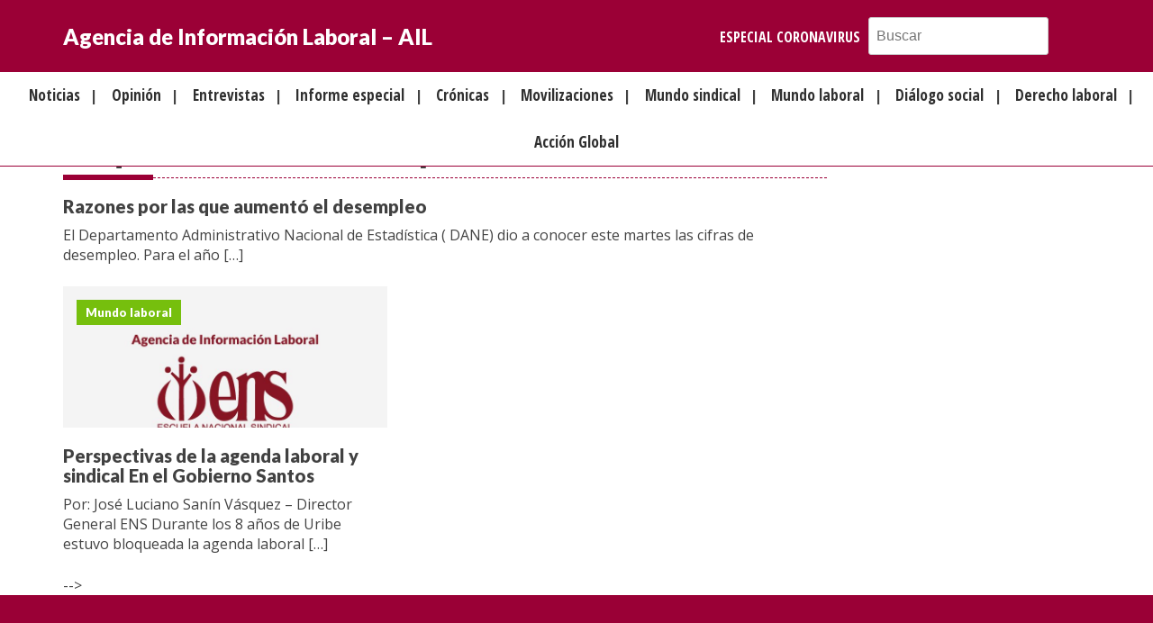

--- FILE ---
content_type: text/html; charset=UTF-8
request_url: https://ail.ens.org.co/tag/tasa-de-desempleo/
body_size: 18968
content:
<!DOCTYPE html>
<html lang="es" prefix="og: https://ogp.me/ns#">
<head>
	<meta charset="UTF-8">
	<meta http-equiv="X-UA-Compatible" content="IE=edge">
	<meta name="viewport" content="width=device-width, initial-scale=1">
	<link rel="profile" href="http://gmpg.org/xfn/11">

	<!-- HTML5 shim and Respond.js for IE8 support of HTML5 elements and media queries -->
    <!-- WARNING: Respond.js doesn't work if you view the page via file:// -->
    <!--[if lt IE 9]>
      <script src="https://oss.maxcdn.com/html5shiv/3.7.3/html5shiv.min.js"></script>
      <script src="https://oss.maxcdn.com/respond/1.4.2/respond.min.js"></script>
    <![endif]-->

	<!-- Global site tag (gtag.js) - Google Analytics -->
<script async src="https://www.googletagmanager.com/gtag/js?id=UA-104618972-1"></script>
<script>
  window.dataLayer = window.dataLayer || [];
  function gtag(){dataLayer.push(arguments);}
  gtag('js', new Date());

  gtag('config', 'UA-104618972-1');
</script>


<!-- Optimización para motores de búsqueda de Rank Math -  https://rankmath.com/ -->
<title>Tasa de desempleo | Agencia de Información Laboral - AIL</title>
<meta name="robots" content="follow, noindex"/>
<meta property="og:locale" content="es_ES" />
<meta property="og:type" content="article" />
<meta property="og:title" content="Tasa de desempleo | Agencia de Información Laboral - AIL" />
<meta property="og:url" content="https://ail.ens.org.co/tag/tasa-de-desempleo/" />
<meta property="og:site_name" content="Agencia de Información Laboral - AIL" />
<meta name="twitter:card" content="summary_large_image" />
<meta name="twitter:title" content="Tasa de desempleo | Agencia de Información Laboral - AIL" />
<meta name="twitter:label1" content="Entradas" />
<meta name="twitter:data1" content="2" />
<script type="application/ld+json" class="rank-math-schema">{"@context":"https://schema.org","@graph":[{"@type":"Organization","@id":"https://ail.ens.org.co/#organization","name":"Agencia de Informaci\u00f3n Laboral - AIL","url":"https://ail.ens.org.co"},{"@type":"WebSite","@id":"https://ail.ens.org.co/#website","url":"https://ail.ens.org.co","name":"Agencia de Informaci\u00f3n Laboral - AIL","publisher":{"@id":"https://ail.ens.org.co/#organization"},"inLanguage":"es"},{"@type":"BreadcrumbList","@id":"https://ail.ens.org.co/tag/tasa-de-desempleo/#breadcrumb","itemListElement":[{"@type":"ListItem","position":"1","item":{"@id":"https://ail.ens.org.co","name":"Inicio"}},{"@type":"ListItem","position":"2","item":{"@id":"https://ail.ens.org.co/tag/tasa-de-desempleo/","name":"Tasa de desempleo"}}]},{"@type":"CollectionPage","@id":"https://ail.ens.org.co/tag/tasa-de-desempleo/#webpage","url":"https://ail.ens.org.co/tag/tasa-de-desempleo/","name":"Tasa de desempleo | Agencia de Informaci\u00f3n Laboral - AIL","isPartOf":{"@id":"https://ail.ens.org.co/#website"},"inLanguage":"es","breadcrumb":{"@id":"https://ail.ens.org.co/tag/tasa-de-desempleo/#breadcrumb"}}]}</script>
<!-- /Plugin Rank Math WordPress SEO -->

<link rel="alternate" type="application/rss+xml" title="Agencia de Información Laboral - AIL &raquo; Feed" href="https://ail.ens.org.co/feed/" />
<link rel="alternate" type="application/rss+xml" title="Agencia de Información Laboral - AIL &raquo; Feed de los comentarios" href="https://ail.ens.org.co/comments/feed/" />
<script type="text/javascript" id="wpp-js" src="https://ail.ens.org.co/wp-content/plugins/wordpress-popular-posts/assets/js/wpp.js?ver=7.3.6" data-sampling="0" data-sampling-rate="100" data-api-url="https://ail.ens.org.co/wp-json/wordpress-popular-posts" data-post-id="0" data-token="65b0f3279f" data-lang="0" data-debug="1"></script>
<link rel="alternate" type="application/rss+xml" title="Agencia de Información Laboral - AIL &raquo; Etiqueta Tasa de desempleo del feed" href="https://ail.ens.org.co/tag/tasa-de-desempleo/feed/" />
<style id='wp-img-auto-sizes-contain-inline-css' type='text/css'>
img:is([sizes=auto i],[sizes^="auto," i]){contain-intrinsic-size:3000px 1500px}
/*# sourceURL=wp-img-auto-sizes-contain-inline-css */
</style>
<style id='wp-emoji-styles-inline-css' type='text/css'>

	img.wp-smiley, img.emoji {
		display: inline !important;
		border: none !important;
		box-shadow: none !important;
		height: 1em !important;
		width: 1em !important;
		margin: 0 0.07em !important;
		vertical-align: -0.1em !important;
		background: none !important;
		padding: 0 !important;
	}
/*# sourceURL=wp-emoji-styles-inline-css */
</style>
<link rel='stylesheet' id='wp-block-library-css' href='https://ail.ens.org.co/wp-includes/css/dist/block-library/style.min.css?ver=6.9' type='text/css' media='all' />
<style id='classic-theme-styles-inline-css' type='text/css'>
/*! This file is auto-generated */
.wp-block-button__link{color:#fff;background-color:#32373c;border-radius:9999px;box-shadow:none;text-decoration:none;padding:calc(.667em + 2px) calc(1.333em + 2px);font-size:1.125em}.wp-block-file__button{background:#32373c;color:#fff;text-decoration:none}
/*# sourceURL=/wp-includes/css/classic-themes.min.css */
</style>
<style id='global-styles-inline-css' type='text/css'>
:root{--wp--preset--aspect-ratio--square: 1;--wp--preset--aspect-ratio--4-3: 4/3;--wp--preset--aspect-ratio--3-4: 3/4;--wp--preset--aspect-ratio--3-2: 3/2;--wp--preset--aspect-ratio--2-3: 2/3;--wp--preset--aspect-ratio--16-9: 16/9;--wp--preset--aspect-ratio--9-16: 9/16;--wp--preset--color--black: #000000;--wp--preset--color--cyan-bluish-gray: #abb8c3;--wp--preset--color--white: #ffffff;--wp--preset--color--pale-pink: #f78da7;--wp--preset--color--vivid-red: #cf2e2e;--wp--preset--color--luminous-vivid-orange: #ff6900;--wp--preset--color--luminous-vivid-amber: #fcb900;--wp--preset--color--light-green-cyan: #7bdcb5;--wp--preset--color--vivid-green-cyan: #00d084;--wp--preset--color--pale-cyan-blue: #8ed1fc;--wp--preset--color--vivid-cyan-blue: #0693e3;--wp--preset--color--vivid-purple: #9b51e0;--wp--preset--gradient--vivid-cyan-blue-to-vivid-purple: linear-gradient(135deg,rgb(6,147,227) 0%,rgb(155,81,224) 100%);--wp--preset--gradient--light-green-cyan-to-vivid-green-cyan: linear-gradient(135deg,rgb(122,220,180) 0%,rgb(0,208,130) 100%);--wp--preset--gradient--luminous-vivid-amber-to-luminous-vivid-orange: linear-gradient(135deg,rgb(252,185,0) 0%,rgb(255,105,0) 100%);--wp--preset--gradient--luminous-vivid-orange-to-vivid-red: linear-gradient(135deg,rgb(255,105,0) 0%,rgb(207,46,46) 100%);--wp--preset--gradient--very-light-gray-to-cyan-bluish-gray: linear-gradient(135deg,rgb(238,238,238) 0%,rgb(169,184,195) 100%);--wp--preset--gradient--cool-to-warm-spectrum: linear-gradient(135deg,rgb(74,234,220) 0%,rgb(151,120,209) 20%,rgb(207,42,186) 40%,rgb(238,44,130) 60%,rgb(251,105,98) 80%,rgb(254,248,76) 100%);--wp--preset--gradient--blush-light-purple: linear-gradient(135deg,rgb(255,206,236) 0%,rgb(152,150,240) 100%);--wp--preset--gradient--blush-bordeaux: linear-gradient(135deg,rgb(254,205,165) 0%,rgb(254,45,45) 50%,rgb(107,0,62) 100%);--wp--preset--gradient--luminous-dusk: linear-gradient(135deg,rgb(255,203,112) 0%,rgb(199,81,192) 50%,rgb(65,88,208) 100%);--wp--preset--gradient--pale-ocean: linear-gradient(135deg,rgb(255,245,203) 0%,rgb(182,227,212) 50%,rgb(51,167,181) 100%);--wp--preset--gradient--electric-grass: linear-gradient(135deg,rgb(202,248,128) 0%,rgb(113,206,126) 100%);--wp--preset--gradient--midnight: linear-gradient(135deg,rgb(2,3,129) 0%,rgb(40,116,252) 100%);--wp--preset--font-size--small: 13px;--wp--preset--font-size--medium: 20px;--wp--preset--font-size--large: 36px;--wp--preset--font-size--x-large: 42px;--wp--preset--spacing--20: 0.44rem;--wp--preset--spacing--30: 0.67rem;--wp--preset--spacing--40: 1rem;--wp--preset--spacing--50: 1.5rem;--wp--preset--spacing--60: 2.25rem;--wp--preset--spacing--70: 3.38rem;--wp--preset--spacing--80: 5.06rem;--wp--preset--shadow--natural: 6px 6px 9px rgba(0, 0, 0, 0.2);--wp--preset--shadow--deep: 12px 12px 50px rgba(0, 0, 0, 0.4);--wp--preset--shadow--sharp: 6px 6px 0px rgba(0, 0, 0, 0.2);--wp--preset--shadow--outlined: 6px 6px 0px -3px rgb(255, 255, 255), 6px 6px rgb(0, 0, 0);--wp--preset--shadow--crisp: 6px 6px 0px rgb(0, 0, 0);}:where(.is-layout-flex){gap: 0.5em;}:where(.is-layout-grid){gap: 0.5em;}body .is-layout-flex{display: flex;}.is-layout-flex{flex-wrap: wrap;align-items: center;}.is-layout-flex > :is(*, div){margin: 0;}body .is-layout-grid{display: grid;}.is-layout-grid > :is(*, div){margin: 0;}:where(.wp-block-columns.is-layout-flex){gap: 2em;}:where(.wp-block-columns.is-layout-grid){gap: 2em;}:where(.wp-block-post-template.is-layout-flex){gap: 1.25em;}:where(.wp-block-post-template.is-layout-grid){gap: 1.25em;}.has-black-color{color: var(--wp--preset--color--black) !important;}.has-cyan-bluish-gray-color{color: var(--wp--preset--color--cyan-bluish-gray) !important;}.has-white-color{color: var(--wp--preset--color--white) !important;}.has-pale-pink-color{color: var(--wp--preset--color--pale-pink) !important;}.has-vivid-red-color{color: var(--wp--preset--color--vivid-red) !important;}.has-luminous-vivid-orange-color{color: var(--wp--preset--color--luminous-vivid-orange) !important;}.has-luminous-vivid-amber-color{color: var(--wp--preset--color--luminous-vivid-amber) !important;}.has-light-green-cyan-color{color: var(--wp--preset--color--light-green-cyan) !important;}.has-vivid-green-cyan-color{color: var(--wp--preset--color--vivid-green-cyan) !important;}.has-pale-cyan-blue-color{color: var(--wp--preset--color--pale-cyan-blue) !important;}.has-vivid-cyan-blue-color{color: var(--wp--preset--color--vivid-cyan-blue) !important;}.has-vivid-purple-color{color: var(--wp--preset--color--vivid-purple) !important;}.has-black-background-color{background-color: var(--wp--preset--color--black) !important;}.has-cyan-bluish-gray-background-color{background-color: var(--wp--preset--color--cyan-bluish-gray) !important;}.has-white-background-color{background-color: var(--wp--preset--color--white) !important;}.has-pale-pink-background-color{background-color: var(--wp--preset--color--pale-pink) !important;}.has-vivid-red-background-color{background-color: var(--wp--preset--color--vivid-red) !important;}.has-luminous-vivid-orange-background-color{background-color: var(--wp--preset--color--luminous-vivid-orange) !important;}.has-luminous-vivid-amber-background-color{background-color: var(--wp--preset--color--luminous-vivid-amber) !important;}.has-light-green-cyan-background-color{background-color: var(--wp--preset--color--light-green-cyan) !important;}.has-vivid-green-cyan-background-color{background-color: var(--wp--preset--color--vivid-green-cyan) !important;}.has-pale-cyan-blue-background-color{background-color: var(--wp--preset--color--pale-cyan-blue) !important;}.has-vivid-cyan-blue-background-color{background-color: var(--wp--preset--color--vivid-cyan-blue) !important;}.has-vivid-purple-background-color{background-color: var(--wp--preset--color--vivid-purple) !important;}.has-black-border-color{border-color: var(--wp--preset--color--black) !important;}.has-cyan-bluish-gray-border-color{border-color: var(--wp--preset--color--cyan-bluish-gray) !important;}.has-white-border-color{border-color: var(--wp--preset--color--white) !important;}.has-pale-pink-border-color{border-color: var(--wp--preset--color--pale-pink) !important;}.has-vivid-red-border-color{border-color: var(--wp--preset--color--vivid-red) !important;}.has-luminous-vivid-orange-border-color{border-color: var(--wp--preset--color--luminous-vivid-orange) !important;}.has-luminous-vivid-amber-border-color{border-color: var(--wp--preset--color--luminous-vivid-amber) !important;}.has-light-green-cyan-border-color{border-color: var(--wp--preset--color--light-green-cyan) !important;}.has-vivid-green-cyan-border-color{border-color: var(--wp--preset--color--vivid-green-cyan) !important;}.has-pale-cyan-blue-border-color{border-color: var(--wp--preset--color--pale-cyan-blue) !important;}.has-vivid-cyan-blue-border-color{border-color: var(--wp--preset--color--vivid-cyan-blue) !important;}.has-vivid-purple-border-color{border-color: var(--wp--preset--color--vivid-purple) !important;}.has-vivid-cyan-blue-to-vivid-purple-gradient-background{background: var(--wp--preset--gradient--vivid-cyan-blue-to-vivid-purple) !important;}.has-light-green-cyan-to-vivid-green-cyan-gradient-background{background: var(--wp--preset--gradient--light-green-cyan-to-vivid-green-cyan) !important;}.has-luminous-vivid-amber-to-luminous-vivid-orange-gradient-background{background: var(--wp--preset--gradient--luminous-vivid-amber-to-luminous-vivid-orange) !important;}.has-luminous-vivid-orange-to-vivid-red-gradient-background{background: var(--wp--preset--gradient--luminous-vivid-orange-to-vivid-red) !important;}.has-very-light-gray-to-cyan-bluish-gray-gradient-background{background: var(--wp--preset--gradient--very-light-gray-to-cyan-bluish-gray) !important;}.has-cool-to-warm-spectrum-gradient-background{background: var(--wp--preset--gradient--cool-to-warm-spectrum) !important;}.has-blush-light-purple-gradient-background{background: var(--wp--preset--gradient--blush-light-purple) !important;}.has-blush-bordeaux-gradient-background{background: var(--wp--preset--gradient--blush-bordeaux) !important;}.has-luminous-dusk-gradient-background{background: var(--wp--preset--gradient--luminous-dusk) !important;}.has-pale-ocean-gradient-background{background: var(--wp--preset--gradient--pale-ocean) !important;}.has-electric-grass-gradient-background{background: var(--wp--preset--gradient--electric-grass) !important;}.has-midnight-gradient-background{background: var(--wp--preset--gradient--midnight) !important;}.has-small-font-size{font-size: var(--wp--preset--font-size--small) !important;}.has-medium-font-size{font-size: var(--wp--preset--font-size--medium) !important;}.has-large-font-size{font-size: var(--wp--preset--font-size--large) !important;}.has-x-large-font-size{font-size: var(--wp--preset--font-size--x-large) !important;}
:where(.wp-block-post-template.is-layout-flex){gap: 1.25em;}:where(.wp-block-post-template.is-layout-grid){gap: 1.25em;}
:where(.wp-block-term-template.is-layout-flex){gap: 1.25em;}:where(.wp-block-term-template.is-layout-grid){gap: 1.25em;}
:where(.wp-block-columns.is-layout-flex){gap: 2em;}:where(.wp-block-columns.is-layout-grid){gap: 2em;}
:root :where(.wp-block-pullquote){font-size: 1.5em;line-height: 1.6;}
/*# sourceURL=global-styles-inline-css */
</style>
<link rel='stylesheet' id='categories-images-styles-css' href='https://ail.ens.org.co/wp-content/plugins/categories-images/assets/css/zci-styles.css?ver=3.3.1' type='text/css' media='all' />
<link rel='stylesheet' id='fvp-frontend-css' href='https://ail.ens.org.co/wp-content/plugins/featured-video-plus/styles/frontend.css?ver=2.3.3' type='text/css' media='all' />
<link rel='stylesheet' id='svc-next-post-css-css' href='https://ail.ens.org.co/wp-content/plugins/wp-next-post/inc/../assets/css/front.css?ver=6.9' type='text/css' media='all' />
<link rel='stylesheet' id='vcfti-font-awesome-css-css' href='https://ail.ens.org.co/wp-content/plugins/wp-next-post/inc/../assets/css/font-awesome.min.css?ver=6.9' type='text/css' media='all' />
<link rel='stylesheet' id='svc-next-owl-css-css' href='https://ail.ens.org.co/wp-content/plugins/wp-next-post/inc/../assets/css/owl.carousel.css?ver=6.9' type='text/css' media='all' />
<link rel='stylesheet' id='vcfti-font-stroke-css-css' href='https://ail.ens.org.co/wp-content/plugins/wp-next-post/inc/../assets/css/pe-icon-7-stroke.css?ver=6.9' type='text/css' media='all' />
<link rel='stylesheet' id='wordpress-popular-posts-css-css' href='https://ail.ens.org.co/wp-content/plugins/wordpress-popular-posts/assets/css/wpp.css?ver=7.3.6' type='text/css' media='all' />
<link rel='stylesheet' id='agencia-bootstrap-css' href='https://ail.ens.org.co/wp-content/themes/agencia/css/bootstrap.min.css?ver=0.1' type='text/css' media='screen' />
<link rel='stylesheet' id='agencia-style-css' href='https://ail.ens.org.co/wp-content/themes/agencia/style.css?ver=6.9' type='text/css' media='all' />
<link rel='stylesheet' id='agencia-font-css' href='https://ail.ens.org.co/wp-content/themes/agencia/css/font-awesome.min.css?ver=0.1' type='text/css' media='screen' />
<link rel='stylesheet' id='agencia-animate-css' href='https://ail.ens.org.co/wp-content/themes/agencia/css/animate.css?ver=0.1' type='text/css' media='screen' />
<script type="text/javascript" src="https://ail.ens.org.co/wp-includes/js/jquery/jquery.min.js?ver=3.7.1" id="jquery-core-js"></script>
<script type="text/javascript" src="https://ail.ens.org.co/wp-includes/js/jquery/jquery-migrate.min.js?ver=3.4.1" id="jquery-migrate-js"></script>
<script type="text/javascript" src="https://ail.ens.org.co/wp-content/plugins/featured-video-plus/js/jquery.fitvids.min.js?ver=master-2015-08" id="jquery.fitvids-js"></script>
<script type="text/javascript" id="fvp-frontend-js-extra">
/* <![CDATA[ */
var fvpdata = {"ajaxurl":"https://ail.ens.org.co/wp-admin/admin-ajax.php","nonce":"1145fdd68e","fitvids":"1","dynamic":"","overlay":"","opacity":"0.75","color":"b","width":"640"};
//# sourceURL=fvp-frontend-js-extra
/* ]]> */
</script>
<script type="text/javascript" src="https://ail.ens.org.co/wp-content/plugins/featured-video-plus/js/frontend.min.js?ver=2.3.3" id="fvp-frontend-js"></script>
<script type="text/javascript" src="https://ail.ens.org.co/wp-content/plugins/wp-next-post/inc/../assets/js/owl.carousel.min.js?ver=6.9" id="next-post-owl-js-js"></script>
<link rel="https://api.w.org/" href="https://ail.ens.org.co/wp-json/" /><link rel="alternate" title="JSON" type="application/json" href="https://ail.ens.org.co/wp-json/wp/v2/tags/1847" /><link rel="EditURI" type="application/rsd+xml" title="RSD" href="https://ail.ens.org.co/xmlrpc.php?rsd" />
<meta name="generator" content="WordPress 6.9" />
			<style type="text/css">
									.svc_next_content{ text-align:center;}
							</style>
			            <style id="wpp-loading-animation-styles">@-webkit-keyframes bgslide{from{background-position-x:0}to{background-position-x:-200%}}@keyframes bgslide{from{background-position-x:0}to{background-position-x:-200%}}.wpp-widget-block-placeholder,.wpp-shortcode-placeholder{margin:0 auto;width:60px;height:3px;background:#dd3737;background:linear-gradient(90deg,#dd3737 0%,#571313 10%,#dd3737 100%);background-size:200% auto;border-radius:3px;-webkit-animation:bgslide 1s infinite linear;animation:bgslide 1s infinite linear}</style>
            <meta name="generator" content="Elementor 3.34.2; features: additional_custom_breakpoints; settings: css_print_method-external, google_font-enabled, font_display-auto">
			<style>
				.e-con.e-parent:nth-of-type(n+4):not(.e-lazyloaded):not(.e-no-lazyload),
				.e-con.e-parent:nth-of-type(n+4):not(.e-lazyloaded):not(.e-no-lazyload) * {
					background-image: none !important;
				}
				@media screen and (max-height: 1024px) {
					.e-con.e-parent:nth-of-type(n+3):not(.e-lazyloaded):not(.e-no-lazyload),
					.e-con.e-parent:nth-of-type(n+3):not(.e-lazyloaded):not(.e-no-lazyload) * {
						background-image: none !important;
					}
				}
				@media screen and (max-height: 640px) {
					.e-con.e-parent:nth-of-type(n+2):not(.e-lazyloaded):not(.e-no-lazyload),
					.e-con.e-parent:nth-of-type(n+2):not(.e-lazyloaded):not(.e-no-lazyload) * {
						background-image: none !important;
					}
				}
			</style>
						<style type="text/css">
									.svc_next_content{ text-align:center;}
							</style>
			<link rel="icon" href="https://ail.ens.org.co/wp-content/uploads/sites/3/2016/11/cropped-favicon-150x150.png" sizes="32x32" />
<link rel="icon" href="https://ail.ens.org.co/wp-content/uploads/sites/3/2016/11/cropped-favicon-300x300.png" sizes="192x192" />
<link rel="apple-touch-icon" href="https://ail.ens.org.co/wp-content/uploads/sites/3/2016/11/cropped-favicon-300x300.png" />
<meta name="msapplication-TileImage" content="https://ail.ens.org.co/wp-content/uploads/sites/3/2016/11/cropped-favicon-300x300.png" />
</head>

<body class="archive tag tag-tasa-de-desempleo tag-1847 wp-theme-agencia group-blog hfeed elementor-default elementor-kit-16731">
<div id="page" class="site">

	<header class="cd-main-header">
		<div class="container">
			<!-- <div class="row"> -->
				<div class="cd-main-logo">
												<p class="cd-logo site-title"><a href="https://ail.ens.org.co/" rel="home">Agencia de Información Laboral &#8211; AIL</a></p>
										</div>

				<div class="cd-main-nav text-right ">
					<ul id="menu-menu-top" class="visible-md visible-lg"><li id="menu-item-14874" class="menu-item menu-item-type-post_type menu-item-object-page menu-item-14874"><a href="https://ail.ens.org.co/especial-coronavirus/">Especial Coronavirus</a></li>
</ul>
<form role="search" method="get" id="searchform" class="searchform" action="https://ail.ens.org.co/">
    <div>
        <input type="text" value="" name="s" id="s" placeholder="Buscar" />
    </div>
</form>				</div>

				<ul class="cd-header-buttons hidden-md hidden-lg">
					<li><a class="cd-nav-trigger" href="#cd-primary-nav"><span></span></a></li>
				</ul> <!-- cd-header-buttons -->
			<!-- </div>.row -->
		</div><!-- .container -->
	</header>

	<nav class="cd-primary">
		<ul id="menu-menu-principal" class="visible-md visible-lg"><li id="menu-item-973" class="menu-item menu-item-type-taxonomy menu-item-object-category menu-item-973"><a href="https://ail.ens.org.co/noticias/">Noticias</a></li>
<li id="menu-item-976" class="menu-item menu-item-type-taxonomy menu-item-object-category menu-item-976"><a href="https://ail.ens.org.co/opinion/">Opinión</a></li>
<li id="menu-item-977" class="menu-item menu-item-type-taxonomy menu-item-object-category menu-item-977"><a href="https://ail.ens.org.co/entrevistas/">Entrevistas</a></li>
<li id="menu-item-974" class="menu-item menu-item-type-taxonomy menu-item-object-category menu-item-974"><a href="https://ail.ens.org.co/informe-especial/">Informe especial</a></li>
<li id="menu-item-979" class="menu-item menu-item-type-taxonomy menu-item-object-category menu-item-979"><a href="https://ail.ens.org.co/cronicas/">Crónicas</a></li>
<li id="menu-item-975" class="menu-item menu-item-type-taxonomy menu-item-object-category menu-item-975"><a href="https://ail.ens.org.co/movilizaciones/">Movilizaciones</a></li>
<li id="menu-item-972" class="menu-item menu-item-type-taxonomy menu-item-object-category menu-item-972"><a href="https://ail.ens.org.co/mundo-sindical/">Mundo sindical</a></li>
<li id="menu-item-971" class="menu-item menu-item-type-taxonomy menu-item-object-category menu-item-971"><a href="https://ail.ens.org.co/mundo-laboral/">Mundo laboral</a></li>
<li id="menu-item-980" class="menu-item menu-item-type-taxonomy menu-item-object-category menu-item-980"><a href="https://ail.ens.org.co/dialogo-social/">Diálogo social</a></li>
<li id="menu-item-978" class="menu-item menu-item-type-taxonomy menu-item-object-category menu-item-978"><a href="https://ail.ens.org.co/derecho-laboral/">Derecho laboral</a></li>
<li id="menu-item-1506" class="menu-item menu-item-type-taxonomy menu-item-object-category menu-item-1506"><a href="https://ail.ens.org.co/accion-global/">Acción Global</a></li>
</ul>	</nav>

	<main class="cd-main-content">
	<div id="primary" class="content-area container">
		<div class="row">
			<div class="col-xs-12 col-md-9">
									<h1 class="page-title">Etiqueta: <span>Tasa de desempleo</span></h1>
					
<!-- 
					<div class="row content-archive">
													<div class="archive-post col-xs-12 col-sm-4 wow fadeInUp">
								
<article id="post-5883" class="post-5883 post type-post status-publish format-standard has-post-thumbnail hentry category-audios category-noticias tag-carmen-lucia-tangarife tag-dane tag-desempleo tag-desempleo-en-colombia-2017 tag-tasa-de-desempleo">

	
	<div class="thumbnail">
		<a href="https://ail.ens.org.co/audios/razones-las-aumento-desempleo/" title="Razones por las que aumentó el desempleo">
			<img fetchpriority="high" width="750" height="450" src="https://ail.ens.org.co/wp-content/uploads/sites/3/2018/01/Desempleo-entorno-inteligente-750x450.jpg" class="attachment-blog size-blog wp-post-image" alt="" decoding="async" srcset="https://ail.ens.org.co/wp-content/uploads/sites/3/2018/01/Desempleo-entorno-inteligente-750x450.jpg 750w, https://ail.ens.org.co/wp-content/uploads/sites/3/2018/01/Desempleo-entorno-inteligente-262x158.jpg 262w" sizes="(max-width: 750px) 100vw, 750px" />		</a>
		
		<span class="meta-cat audios">Audios</span>
	</div><!-- thumbnail -->

	<h3 class="entry-title"><a href="https://ail.ens.org.co/audios/razones-las-aumento-desempleo/" rel="bookmark">Razones por las que aumentó el desempleo</a></h3>
	<div class="entry-content">
		<p>El Departamento Administrativo Nacional de Estadística ( DANE) dio a conocer este martes las cifras de desempleo. Para el año [&hellip;]</p>
	</div><!-- entry-content -->

</article>							</div>
													<div class="archive-post col-xs-12 col-sm-4 wow fadeInUp">
								
<article id="post-2951" class="post-2951 post type-post status-publish format-standard hentry category-mundo-laboral category-mundo-sindical category-opinion tag-agenda-laboral tag-agenda-sindical tag-alvaro-uribe-velez tag-derechos-laborales tag-ens tag-estado tag-gobierno-santos tag-juan-manuel-santos tag-luciano-sanin tag-tasa-de-desempleo">

	
	<div class="thumbnail">
		<a href="https://ail.ens.org.co/mundo-laboral/perspectivas-la-agenda-laboral-sindical-gobierno-santos/" title="Perspectivas de la agenda laboral y sindical  En el Gobierno Santos">
							<img src="https://ail.ens.org.co/wp-content/themes/agencia/images/thumbnail.jpg">
					</a>
		
		<span class="meta-cat mundo-laboral">Mundo laboral</span>
	</div><!-- thumbnail -->

	<h3 class="entry-title"><a href="https://ail.ens.org.co/mundo-laboral/perspectivas-la-agenda-laboral-sindical-gobierno-santos/" rel="bookmark">Perspectivas de la agenda laboral y sindical  En el Gobierno Santos</a></h3>
	<div class="entry-content">
		<p>Por: José Luciano Sanín Vásquez – Director General ENS Durante los 8 años de Uribe estuvo bloqueada la agenda laboral [&hellip;]</p>
	</div><!-- entry-content -->

</article>							</div>
						<div class="pagination"></div>					</div> -->

					
							</div><!-- col -->

			<div class="col-xs-12 col-md-3">
				
<aside id="secondary" class="widget-area" role="complementary">
	<section id="block-2" class="widget widget_block"><div class="popular-posts"><h2>Lo más leído</h2><!-- WP Popular Posts v7.3.6 - cached -->

<ul class="wpp-list wpp-list-with-thumbnails">
<li>
<a href="https://ail.ens.org.co/mundo-laboral/congreso-aprobo-ley-prima-trabajadoras-domesticas/" title="Congreso aprobó ley de prima para trabajadoras domésticas" target="_self"><img src="https://ail.ens.org.co/wp-content/plugins/wordpress-popular-posts/assets/images/no_thumb.jpg" width="75" height="75" alt="" class="wpp-thumbnail wpp_featured wpp_def_no_src" decoding="async"></a>
<a href="https://ail.ens.org.co/mundo-laboral/congreso-aprobo-ley-prima-trabajadoras-domesticas/" title="Congreso aprobó ley de prima para trabajadoras domésticas" class="wpp-post-title" target="_self">Congreso aprobó ley de pr...</a>
 <span class="wpp-meta post-stats"><span class="wpp-date">publicado el junio 17, 2016</span> | <span class="wpp-category">en <a href="https://ail.ens.org.co/mundo-laboral/" class="wpp-taxonomy category category-9">Mundo laboral</a>, <a href="https://ail.ens.org.co/mundo-sindical/" class="wpp-taxonomy category category-10">Mundo sindical</a>, <a href="https://ail.ens.org.co/opinion/" class="wpp-taxonomy category category-12">Opinión</a></span></span>
</li>
<li>
<a href="https://ail.ens.org.co/informe-especial/balance-del-gobierno-alvaro-uribe-velez-4/" title="Balance del gobierno de Álvaro Uribe Vélez" target="_self"><img src="https://ail.ens.org.co/wp-content/plugins/wordpress-popular-posts/assets/images/no_thumb.jpg" width="75" height="75" alt="" class="wpp-thumbnail wpp_featured wpp_def_no_src" decoding="async"></a>
<a href="https://ail.ens.org.co/informe-especial/balance-del-gobierno-alvaro-uribe-velez-4/" title="Balance del gobierno de Álvaro Uribe Vélez" class="wpp-post-title" target="_self">Balance del gobierno de Á...</a>
 <span class="wpp-meta post-stats"><span class="wpp-date">publicado el agosto 5, 2010</span> | <span class="wpp-category">en <a href="https://ail.ens.org.co/informe-especial/" class="wpp-taxonomy category category-7">Informe especial</a>, <a href="https://ail.ens.org.co/mundo-laboral/" class="wpp-taxonomy category category-9">Mundo laboral</a></span></span>
</li>
<li>
<a href="https://ail.ens.org.co/informe-especial/balance-del-gobierno-alvaro-uribe-velez-5/" title="Balance del gobierno de Álvaro Uribe Vélez" target="_self"><img src="https://ail.ens.org.co/wp-content/plugins/wordpress-popular-posts/assets/images/no_thumb.jpg" width="75" height="75" alt="" class="wpp-thumbnail wpp_featured wpp_def_no_src" decoding="async"></a>
<a href="https://ail.ens.org.co/informe-especial/balance-del-gobierno-alvaro-uribe-velez-5/" title="Balance del gobierno de Álvaro Uribe Vélez" class="wpp-post-title" target="_self">Balance del gobierno de Á...</a>
 <span class="wpp-meta post-stats"><span class="wpp-date">publicado el agosto 5, 2010</span> | <span class="wpp-category">en <a href="https://ail.ens.org.co/informe-especial/" class="wpp-taxonomy category category-7">Informe especial</a>, <a href="https://ail.ens.org.co/mundo-laboral/" class="wpp-taxonomy category category-9">Mundo laboral</a>, <a href="https://ail.ens.org.co/mundo-sindical/" class="wpp-taxonomy category category-10">Mundo sindical</a>, <a href="https://ail.ens.org.co/opinion/" class="wpp-taxonomy category category-12">Opinión</a></span></span>
</li>
<li>
<a href="https://ail.ens.org.co/noticias/palmosan-s-a-s-la-empresa-palmera-que-despidio-parte-de-sus-trabajadores-por-afiliarse-a-un-sindicato/" title="Palmosan S.A.S, la empresa palmera que despidió parte de sus trabajadores por afiliarse a un sindicato" target="_self"><img src="https://ail.ens.org.co/wp-content/uploads/sites/3/wordpress-popular-posts/19466-featured-75x75.jpg" srcset="https://ail.ens.org.co/wp-content/uploads/sites/3/wordpress-popular-posts/19466-featured-75x75.jpg, https://ail.ens.org.co/wp-content/uploads/sites/3/wordpress-popular-posts/19466-featured-75x75@1.5x.jpg 1.5x, https://ail.ens.org.co/wp-content/uploads/sites/3/wordpress-popular-posts/19466-featured-75x75@2x.jpg 2x, https://ail.ens.org.co/wp-content/uploads/sites/3/wordpress-popular-posts/19466-featured-75x75@2.5x.jpg 2.5x, https://ail.ens.org.co/wp-content/uploads/sites/3/wordpress-popular-posts/19466-featured-75x75@3x.jpg 3x" width="75" height="75" alt="" class="wpp-thumbnail wpp_featured wpp_cached_thumb" decoding="async"></a>
<a href="https://ail.ens.org.co/noticias/palmosan-s-a-s-la-empresa-palmera-que-despidio-parte-de-sus-trabajadores-por-afiliarse-a-un-sindicato/" title="Palmosan S.A.S, la empresa palmera que despidió parte de sus trabajadores por afiliarse a un sindicato" class="wpp-post-title" target="_self">Palmosan S.A.S, la empres...</a>
 <span class="wpp-meta post-stats"><span class="wpp-date">publicado el noviembre 3, 2022</span> | <span class="wpp-category">en <a href="https://ail.ens.org.co/noticias/" class="wpp-taxonomy category category-11">Noticias</a></span></span>
</li>
<li>
<a href="https://ail.ens.org.co/mundo-laboral/dia-clave-la-huelga-gecolsa-ya-completa-16-dias-afecta-sector-carbonifero/" title="Día clave en la huelga en Gecolsa, que ya completa 16 días y afecta el sector carbonífero" target="_self"><img src="https://ail.ens.org.co/wp-content/plugins/wordpress-popular-posts/assets/images/no_thumb.jpg" width="75" height="75" alt="" class="wpp-thumbnail wpp_featured wpp_def_no_src" decoding="async"></a>
<a href="https://ail.ens.org.co/mundo-laboral/dia-clave-la-huelga-gecolsa-ya-completa-16-dias-afecta-sector-carbonifero/" title="Día clave en la huelga en Gecolsa, que ya completa 16 días y afecta el sector carbonífero" class="wpp-post-title" target="_self">Día clave en la huelga en...</a>
 <span class="wpp-meta post-stats"><span class="wpp-date">publicado el julio 24, 2014</span> | <span class="wpp-category">en <a href="https://ail.ens.org.co/mundo-laboral/" class="wpp-taxonomy category category-9">Mundo laboral</a>, <a href="https://ail.ens.org.co/mundo-sindical/" class="wpp-taxonomy category category-10">Mundo sindical</a>, <a href="https://ail.ens.org.co/noticias/" class="wpp-taxonomy category category-11">Noticias</a></span></span>
</li>
</ul></div></section><section id="collapsed_archives_widget-2" class="widget widget_collapsed_archives_widget"><h2 class="widget-title">Histórico de Noticias</h2><div class="collapsed-archives collapsed-archives-triangles"><ul><li><input type="checkbox" id="archive-year-2025"><label for="archive-year-2025"></label>	<a href='https://ail.ens.org.co/2025/'>2025</a>&nbsp;(20)
<ul>	<li><a href='https://ail.ens.org.co/2025/10/'>octubre</a>&nbsp;(2)</li>
	<li><a href='https://ail.ens.org.co/2025/09/'>septiembre</a>&nbsp;(5)</li>
	<li><a href='https://ail.ens.org.co/2025/08/'>agosto</a>&nbsp;(1)</li>
	<li><a href='https://ail.ens.org.co/2025/07/'>julio</a>&nbsp;(3)</li>
	<li><a href='https://ail.ens.org.co/2025/06/'>junio</a>&nbsp;(2)</li>
	<li><a href='https://ail.ens.org.co/2025/05/'>mayo</a>&nbsp;(1)</li>
	<li><a href='https://ail.ens.org.co/2025/04/'>abril</a>&nbsp;(1)</li>
	<li><a href='https://ail.ens.org.co/2025/03/'>marzo</a>&nbsp;(2)</li>
	<li><a href='https://ail.ens.org.co/2025/02/'>febrero</a>&nbsp;(3)</li>
</ul></li><li><input type="checkbox" id="archive-year-2024"><label for="archive-year-2024"></label>	<a href='https://ail.ens.org.co/2024/'>2024</a>&nbsp;(4)
<ul>	<li><a href='https://ail.ens.org.co/2024/12/'>diciembre</a>&nbsp;(3)</li>
	<li><a href='https://ail.ens.org.co/2024/11/'>noviembre</a>&nbsp;(1)</li>
</ul></li><li><input type="checkbox" id="archive-year-2023"><label for="archive-year-2023"></label>	<a href='https://ail.ens.org.co/2023/'>2023</a>&nbsp;(105)
<ul>	<li><a href='https://ail.ens.org.co/2023/12/'>diciembre</a>&nbsp;(1)</li>
	<li><a href='https://ail.ens.org.co/2023/09/'>septiembre</a>&nbsp;(6)</li>
	<li><a href='https://ail.ens.org.co/2023/08/'>agosto</a>&nbsp;(9)</li>
	<li><a href='https://ail.ens.org.co/2023/07/'>julio</a>&nbsp;(13)</li>
	<li><a href='https://ail.ens.org.co/2023/06/'>junio</a>&nbsp;(18)</li>
	<li><a href='https://ail.ens.org.co/2023/05/'>mayo</a>&nbsp;(11)</li>
	<li><a href='https://ail.ens.org.co/2023/04/'>abril</a>&nbsp;(10)</li>
	<li><a href='https://ail.ens.org.co/2023/03/'>marzo</a>&nbsp;(16)</li>
	<li><a href='https://ail.ens.org.co/2023/02/'>febrero</a>&nbsp;(9)</li>
	<li><a href='https://ail.ens.org.co/2023/01/'>enero</a>&nbsp;(12)</li>
</ul></li><li><input type="checkbox" id="archive-year-2022"><label for="archive-year-2022"></label>	<a href='https://ail.ens.org.co/2022/'>2022</a>&nbsp;(150)
<ul>	<li><a href='https://ail.ens.org.co/2022/12/'>diciembre</a>&nbsp;(9)</li>
	<li><a href='https://ail.ens.org.co/2022/11/'>noviembre</a>&nbsp;(15)</li>
	<li><a href='https://ail.ens.org.co/2022/10/'>octubre</a>&nbsp;(14)</li>
	<li><a href='https://ail.ens.org.co/2022/09/'>septiembre</a>&nbsp;(15)</li>
	<li><a href='https://ail.ens.org.co/2022/08/'>agosto</a>&nbsp;(17)</li>
	<li><a href='https://ail.ens.org.co/2022/07/'>julio</a>&nbsp;(15)</li>
	<li><a href='https://ail.ens.org.co/2022/06/'>junio</a>&nbsp;(9)</li>
	<li><a href='https://ail.ens.org.co/2022/05/'>mayo</a>&nbsp;(22)</li>
	<li><a href='https://ail.ens.org.co/2022/04/'>abril</a>&nbsp;(6)</li>
	<li><a href='https://ail.ens.org.co/2022/03/'>marzo</a>&nbsp;(14)</li>
	<li><a href='https://ail.ens.org.co/2022/02/'>febrero</a>&nbsp;(8)</li>
	<li><a href='https://ail.ens.org.co/2022/01/'>enero</a>&nbsp;(6)</li>
</ul></li><li><input type="checkbox" id="archive-year-2021"><label for="archive-year-2021"></label>	<a href='https://ail.ens.org.co/2021/'>2021</a>&nbsp;(165)
<ul>	<li><a href='https://ail.ens.org.co/2021/12/'>diciembre</a>&nbsp;(14)</li>
	<li><a href='https://ail.ens.org.co/2021/11/'>noviembre</a>&nbsp;(11)</li>
	<li><a href='https://ail.ens.org.co/2021/10/'>octubre</a>&nbsp;(13)</li>
	<li><a href='https://ail.ens.org.co/2021/09/'>septiembre</a>&nbsp;(16)</li>
	<li><a href='https://ail.ens.org.co/2021/08/'>agosto</a>&nbsp;(17)</li>
	<li><a href='https://ail.ens.org.co/2021/07/'>julio</a>&nbsp;(17)</li>
	<li><a href='https://ail.ens.org.co/2021/06/'>junio</a>&nbsp;(12)</li>
	<li><a href='https://ail.ens.org.co/2021/05/'>mayo</a>&nbsp;(9)</li>
	<li><a href='https://ail.ens.org.co/2021/04/'>abril</a>&nbsp;(14)</li>
	<li><a href='https://ail.ens.org.co/2021/03/'>marzo</a>&nbsp;(14)</li>
	<li><a href='https://ail.ens.org.co/2021/02/'>febrero</a>&nbsp;(18)</li>
	<li><a href='https://ail.ens.org.co/2021/01/'>enero</a>&nbsp;(10)</li>
</ul></li><li><input type="checkbox" id="archive-year-2020"><label for="archive-year-2020"></label>	<a href='https://ail.ens.org.co/2020/'>2020</a>&nbsp;(405)
<ul>	<li><a href='https://ail.ens.org.co/2020/12/'>diciembre</a>&nbsp;(28)</li>
	<li><a href='https://ail.ens.org.co/2020/11/'>noviembre</a>&nbsp;(27)</li>
	<li><a href='https://ail.ens.org.co/2020/10/'>octubre</a>&nbsp;(20)</li>
	<li><a href='https://ail.ens.org.co/2020/09/'>septiembre</a>&nbsp;(20)</li>
	<li><a href='https://ail.ens.org.co/2020/08/'>agosto</a>&nbsp;(34)</li>
	<li><a href='https://ail.ens.org.co/2020/07/'>julio</a>&nbsp;(41)</li>
	<li><a href='https://ail.ens.org.co/2020/06/'>junio</a>&nbsp;(42)</li>
	<li><a href='https://ail.ens.org.co/2020/05/'>mayo</a>&nbsp;(46)</li>
	<li><a href='https://ail.ens.org.co/2020/04/'>abril</a>&nbsp;(65)</li>
	<li><a href='https://ail.ens.org.co/2020/03/'>marzo</a>&nbsp;(44)</li>
	<li><a href='https://ail.ens.org.co/2020/02/'>febrero</a>&nbsp;(29)</li>
	<li><a href='https://ail.ens.org.co/2020/01/'>enero</a>&nbsp;(9)</li>
</ul></li><li><input type="checkbox" id="archive-year-2019"><label for="archive-year-2019"></label>	<a href='https://ail.ens.org.co/2019/'>2019</a>&nbsp;(346)
<ul>	<li><a href='https://ail.ens.org.co/2019/12/'>diciembre</a>&nbsp;(25)</li>
	<li><a href='https://ail.ens.org.co/2019/11/'>noviembre</a>&nbsp;(38)</li>
	<li><a href='https://ail.ens.org.co/2019/10/'>octubre</a>&nbsp;(38)</li>
	<li><a href='https://ail.ens.org.co/2019/09/'>septiembre</a>&nbsp;(32)</li>
	<li><a href='https://ail.ens.org.co/2019/08/'>agosto</a>&nbsp;(28)</li>
	<li><a href='https://ail.ens.org.co/2019/07/'>julio</a>&nbsp;(31)</li>
	<li><a href='https://ail.ens.org.co/2019/06/'>junio</a>&nbsp;(32)</li>
	<li><a href='https://ail.ens.org.co/2019/05/'>mayo</a>&nbsp;(38)</li>
	<li><a href='https://ail.ens.org.co/2019/04/'>abril</a>&nbsp;(26)</li>
	<li><a href='https://ail.ens.org.co/2019/03/'>marzo</a>&nbsp;(36)</li>
	<li><a href='https://ail.ens.org.co/2019/02/'>febrero</a>&nbsp;(14)</li>
	<li><a href='https://ail.ens.org.co/2019/01/'>enero</a>&nbsp;(8)</li>
</ul></li><li><input type="checkbox" id="archive-year-2018"><label for="archive-year-2018"></label>	<a href='https://ail.ens.org.co/2018/'>2018</a>&nbsp;(255)
<ul>	<li><a href='https://ail.ens.org.co/2018/12/'>diciembre</a>&nbsp;(16)</li>
	<li><a href='https://ail.ens.org.co/2018/11/'>noviembre</a>&nbsp;(20)</li>
	<li><a href='https://ail.ens.org.co/2018/10/'>octubre</a>&nbsp;(23)</li>
	<li><a href='https://ail.ens.org.co/2018/09/'>septiembre</a>&nbsp;(37)</li>
	<li><a href='https://ail.ens.org.co/2018/08/'>agosto</a>&nbsp;(23)</li>
	<li><a href='https://ail.ens.org.co/2018/07/'>julio</a>&nbsp;(14)</li>
	<li><a href='https://ail.ens.org.co/2018/06/'>junio</a>&nbsp;(22)</li>
	<li><a href='https://ail.ens.org.co/2018/05/'>mayo</a>&nbsp;(22)</li>
	<li><a href='https://ail.ens.org.co/2018/04/'>abril</a>&nbsp;(26)</li>
	<li><a href='https://ail.ens.org.co/2018/03/'>marzo</a>&nbsp;(31)</li>
	<li><a href='https://ail.ens.org.co/2018/02/'>febrero</a>&nbsp;(12)</li>
	<li><a href='https://ail.ens.org.co/2018/01/'>enero</a>&nbsp;(9)</li>
</ul></li><li><input type="checkbox" id="archive-year-2017"><label for="archive-year-2017"></label>	<a href='https://ail.ens.org.co/2017/'>2017</a>&nbsp;(213)
<ul>	<li><a href='https://ail.ens.org.co/2017/12/'>diciembre</a>&nbsp;(12)</li>
	<li><a href='https://ail.ens.org.co/2017/11/'>noviembre</a>&nbsp;(28)</li>
	<li><a href='https://ail.ens.org.co/2017/10/'>octubre</a>&nbsp;(29)</li>
	<li><a href='https://ail.ens.org.co/2017/09/'>septiembre</a>&nbsp;(25)</li>
	<li><a href='https://ail.ens.org.co/2017/08/'>agosto</a>&nbsp;(20)</li>
	<li><a href='https://ail.ens.org.co/2017/07/'>julio</a>&nbsp;(17)</li>
	<li><a href='https://ail.ens.org.co/2017/06/'>junio</a>&nbsp;(20)</li>
	<li><a href='https://ail.ens.org.co/2017/05/'>mayo</a>&nbsp;(16)</li>
	<li><a href='https://ail.ens.org.co/2017/04/'>abril</a>&nbsp;(14)</li>
	<li><a href='https://ail.ens.org.co/2017/03/'>marzo</a>&nbsp;(15)</li>
	<li><a href='https://ail.ens.org.co/2017/02/'>febrero</a>&nbsp;(12)</li>
	<li><a href='https://ail.ens.org.co/2017/01/'>enero</a>&nbsp;(5)</li>
</ul></li><li><input type="checkbox" id="archive-year-2016"><label for="archive-year-2016"></label>	<a href='https://ail.ens.org.co/2016/'>2016</a>&nbsp;(176)
<ul>	<li><a href='https://ail.ens.org.co/2016/12/'>diciembre</a>&nbsp;(9)</li>
	<li><a href='https://ail.ens.org.co/2016/11/'>noviembre</a>&nbsp;(11)</li>
	<li><a href='https://ail.ens.org.co/2016/10/'>octubre</a>&nbsp;(14)</li>
	<li><a href='https://ail.ens.org.co/2016/09/'>septiembre</a>&nbsp;(17)</li>
	<li><a href='https://ail.ens.org.co/2016/08/'>agosto</a>&nbsp;(19)</li>
	<li><a href='https://ail.ens.org.co/2016/07/'>julio</a>&nbsp;(16)</li>
	<li><a href='https://ail.ens.org.co/2016/06/'>junio</a>&nbsp;(19)</li>
	<li><a href='https://ail.ens.org.co/2016/05/'>mayo</a>&nbsp;(24)</li>
	<li><a href='https://ail.ens.org.co/2016/04/'>abril</a>&nbsp;(18)</li>
	<li><a href='https://ail.ens.org.co/2016/03/'>marzo</a>&nbsp;(12)</li>
	<li><a href='https://ail.ens.org.co/2016/02/'>febrero</a>&nbsp;(11)</li>
	<li><a href='https://ail.ens.org.co/2016/01/'>enero</a>&nbsp;(6)</li>
</ul></li><li><input type="checkbox" id="archive-year-2015"><label for="archive-year-2015"></label>	<a href='https://ail.ens.org.co/2015/'>2015</a>&nbsp;(53)
<ul>	<li><a href='https://ail.ens.org.co/2015/12/'>diciembre</a>&nbsp;(9)</li>
	<li><a href='https://ail.ens.org.co/2015/11/'>noviembre</a>&nbsp;(1)</li>
	<li><a href='https://ail.ens.org.co/2015/10/'>octubre</a>&nbsp;(16)</li>
	<li><a href='https://ail.ens.org.co/2015/09/'>septiembre</a>&nbsp;(6)</li>
	<li><a href='https://ail.ens.org.co/2015/08/'>agosto</a>&nbsp;(1)</li>
	<li><a href='https://ail.ens.org.co/2015/07/'>julio</a>&nbsp;(1)</li>
	<li><a href='https://ail.ens.org.co/2015/06/'>junio</a>&nbsp;(6)</li>
	<li><a href='https://ail.ens.org.co/2015/05/'>mayo</a>&nbsp;(2)</li>
	<li><a href='https://ail.ens.org.co/2015/04/'>abril</a>&nbsp;(4)</li>
	<li><a href='https://ail.ens.org.co/2015/03/'>marzo</a>&nbsp;(1)</li>
	<li><a href='https://ail.ens.org.co/2015/02/'>febrero</a>&nbsp;(4)</li>
	<li><a href='https://ail.ens.org.co/2015/01/'>enero</a>&nbsp;(2)</li>
</ul></li><li><input type="checkbox" id="archive-year-2014"><label for="archive-year-2014"></label>	<a href='https://ail.ens.org.co/2014/'>2014</a>&nbsp;(111)
<ul>	<li><a href='https://ail.ens.org.co/2014/12/'>diciembre</a>&nbsp;(8)</li>
	<li><a href='https://ail.ens.org.co/2014/11/'>noviembre</a>&nbsp;(8)</li>
	<li><a href='https://ail.ens.org.co/2014/10/'>octubre</a>&nbsp;(10)</li>
	<li><a href='https://ail.ens.org.co/2014/09/'>septiembre</a>&nbsp;(10)</li>
	<li><a href='https://ail.ens.org.co/2014/08/'>agosto</a>&nbsp;(7)</li>
	<li><a href='https://ail.ens.org.co/2014/07/'>julio</a>&nbsp;(10)</li>
	<li><a href='https://ail.ens.org.co/2014/06/'>junio</a>&nbsp;(17)</li>
	<li><a href='https://ail.ens.org.co/2014/05/'>mayo</a>&nbsp;(12)</li>
	<li><a href='https://ail.ens.org.co/2014/04/'>abril</a>&nbsp;(9)</li>
	<li><a href='https://ail.ens.org.co/2014/03/'>marzo</a>&nbsp;(9)</li>
	<li><a href='https://ail.ens.org.co/2014/02/'>febrero</a>&nbsp;(8)</li>
	<li><a href='https://ail.ens.org.co/2014/01/'>enero</a>&nbsp;(3)</li>
</ul></li><li><input type="checkbox" id="archive-year-2013"><label for="archive-year-2013"></label>	<a href='https://ail.ens.org.co/2013/'>2013</a>&nbsp;(83)
<ul>	<li><a href='https://ail.ens.org.co/2013/12/'>diciembre</a>&nbsp;(7)</li>
	<li><a href='https://ail.ens.org.co/2013/11/'>noviembre</a>&nbsp;(6)</li>
	<li><a href='https://ail.ens.org.co/2013/10/'>octubre</a>&nbsp;(7)</li>
	<li><a href='https://ail.ens.org.co/2013/09/'>septiembre</a>&nbsp;(5)</li>
	<li><a href='https://ail.ens.org.co/2013/08/'>agosto</a>&nbsp;(7)</li>
	<li><a href='https://ail.ens.org.co/2013/07/'>julio</a>&nbsp;(8)</li>
	<li><a href='https://ail.ens.org.co/2013/06/'>junio</a>&nbsp;(7)</li>
	<li><a href='https://ail.ens.org.co/2013/05/'>mayo</a>&nbsp;(8)</li>
	<li><a href='https://ail.ens.org.co/2013/04/'>abril</a>&nbsp;(7)</li>
	<li><a href='https://ail.ens.org.co/2013/03/'>marzo</a>&nbsp;(7)</li>
	<li><a href='https://ail.ens.org.co/2013/02/'>febrero</a>&nbsp;(9)</li>
	<li><a href='https://ail.ens.org.co/2013/01/'>enero</a>&nbsp;(5)</li>
</ul></li><li><input type="checkbox" id="archive-year-2012"><label for="archive-year-2012"></label>	<a href='https://ail.ens.org.co/2012/'>2012</a>&nbsp;(72)
<ul>	<li><a href='https://ail.ens.org.co/2012/12/'>diciembre</a>&nbsp;(7)</li>
	<li><a href='https://ail.ens.org.co/2012/11/'>noviembre</a>&nbsp;(2)</li>
	<li><a href='https://ail.ens.org.co/2012/10/'>octubre</a>&nbsp;(5)</li>
	<li><a href='https://ail.ens.org.co/2012/09/'>septiembre</a>&nbsp;(6)</li>
	<li><a href='https://ail.ens.org.co/2012/08/'>agosto</a>&nbsp;(6)</li>
	<li><a href='https://ail.ens.org.co/2012/07/'>julio</a>&nbsp;(8)</li>
	<li><a href='https://ail.ens.org.co/2012/06/'>junio</a>&nbsp;(10)</li>
	<li><a href='https://ail.ens.org.co/2012/05/'>mayo</a>&nbsp;(11)</li>
	<li><a href='https://ail.ens.org.co/2012/04/'>abril</a>&nbsp;(4)</li>
	<li><a href='https://ail.ens.org.co/2012/03/'>marzo</a>&nbsp;(6)</li>
	<li><a href='https://ail.ens.org.co/2012/02/'>febrero</a>&nbsp;(4)</li>
	<li><a href='https://ail.ens.org.co/2012/01/'>enero</a>&nbsp;(3)</li>
</ul></li><li><input type="checkbox" id="archive-year-2011"><label for="archive-year-2011"></label>	<a href='https://ail.ens.org.co/2011/'>2011</a>&nbsp;(48)
<ul>	<li><a href='https://ail.ens.org.co/2011/12/'>diciembre</a>&nbsp;(4)</li>
	<li><a href='https://ail.ens.org.co/2011/11/'>noviembre</a>&nbsp;(6)</li>
	<li><a href='https://ail.ens.org.co/2011/10/'>octubre</a>&nbsp;(8)</li>
	<li><a href='https://ail.ens.org.co/2011/09/'>septiembre</a>&nbsp;(5)</li>
	<li><a href='https://ail.ens.org.co/2011/08/'>agosto</a>&nbsp;(6)</li>
	<li><a href='https://ail.ens.org.co/2011/07/'>julio</a>&nbsp;(1)</li>
	<li><a href='https://ail.ens.org.co/2011/06/'>junio</a>&nbsp;(3)</li>
	<li><a href='https://ail.ens.org.co/2011/05/'>mayo</a>&nbsp;(6)</li>
	<li><a href='https://ail.ens.org.co/2011/04/'>abril</a>&nbsp;(2)</li>
	<li><a href='https://ail.ens.org.co/2011/03/'>marzo</a>&nbsp;(4)</li>
	<li><a href='https://ail.ens.org.co/2011/02/'>febrero</a>&nbsp;(3)</li>
</ul></li><li><input type="checkbox" id="archive-year-2010"><label for="archive-year-2010"></label>	<a href='https://ail.ens.org.co/2010/'>2010</a>&nbsp;(47)
<ul>	<li><a href='https://ail.ens.org.co/2010/12/'>diciembre</a>&nbsp;(4)</li>
	<li><a href='https://ail.ens.org.co/2010/11/'>noviembre</a>&nbsp;(8)</li>
	<li><a href='https://ail.ens.org.co/2010/10/'>octubre</a>&nbsp;(9)</li>
	<li><a href='https://ail.ens.org.co/2010/09/'>septiembre</a>&nbsp;(3)</li>
	<li><a href='https://ail.ens.org.co/2010/08/'>agosto</a>&nbsp;(12)</li>
	<li><a href='https://ail.ens.org.co/2010/06/'>junio</a>&nbsp;(2)</li>
	<li><a href='https://ail.ens.org.co/2010/05/'>mayo</a>&nbsp;(2)</li>
	<li><a href='https://ail.ens.org.co/2010/04/'>abril</a>&nbsp;(3)</li>
	<li><a href='https://ail.ens.org.co/2010/03/'>marzo</a>&nbsp;(3)</li>
	<li><a href='https://ail.ens.org.co/2010/02/'>febrero</a>&nbsp;(1)</li>
</ul></li><li><input type="checkbox" id="archive-year-2009"><label for="archive-year-2009"></label>	<a href='https://ail.ens.org.co/2009/'>2009</a>&nbsp;(7)
<ul>	<li><a href='https://ail.ens.org.co/2009/12/'>diciembre</a>&nbsp;(1)</li>
	<li><a href='https://ail.ens.org.co/2009/11/'>noviembre</a>&nbsp;(1)</li>
	<li><a href='https://ail.ens.org.co/2009/10/'>octubre</a>&nbsp;(1)</li>
	<li><a href='https://ail.ens.org.co/2009/05/'>mayo</a>&nbsp;(1)</li>
	<li><a href='https://ail.ens.org.co/2009/04/'>abril</a>&nbsp;(1)</li>
	<li><a href='https://ail.ens.org.co/2009/03/'>marzo</a>&nbsp;(2)</li>
</ul></li><li><input type="checkbox" id="archive-year-2008"><label for="archive-year-2008"></label>	<a href='https://ail.ens.org.co/2008/'>2008</a>&nbsp;(2)
<ul>	<li><a href='https://ail.ens.org.co/2008/12/'>diciembre</a>&nbsp;(1)</li>
	<li><a href='https://ail.ens.org.co/2008/08/'>agosto</a>&nbsp;(1)</li>
</ul></li></ul></div></section></aside><!-- #secondary -->
			</div><!-- col -->
		</div><!-- row -->
	</div><!-- #primary -->


		<footer id="colophon" class="site-footer" role="contentinfo">
			<div class="container">
				<div class="row">
					<div class="logo col-xs-12 col-sm-6 col-md-3">
											</div>
									</div>
			</div><!-- .container -->
			<div class="site-info">
				<div class="container">
					<ul id="menu-footer" class="menu"><li id="menu-item-983" class="menu-item menu-item-type-post_type menu-item-object-page menu-item-983"><a href="https://ail.ens.org.co/fqa/">FQA</a></li>
<li id="menu-item-984" class="menu-item menu-item-type-post_type menu-item-object-page menu-item-privacy-policy menu-item-984"><a rel="privacy-policy" href="https://ail.ens.org.co/politicas-de-privacidad/">Política de privacidad</a></li>
</ul>					<p>© 2019 Escuela Nacional Sindical. Todos los derechos reservados.</p>
				</div><!-- .container -->
			</div><!-- .site-info -->
		</footer><!-- #colophon -->
	</main>

	<div class="cd-overlay"></div>

	<nav class="cd-nav hidden-md hidden-lg">
		<ul id="cd-primary-nav" class="cd-primary-nav is-fixed">
			<li class="menu-item menu-item-type-taxonomy menu-item-object-category menu-item-973"><a href="https://ail.ens.org.co/noticias/">Noticias</a></li>
<li class="menu-item menu-item-type-taxonomy menu-item-object-category menu-item-976"><a href="https://ail.ens.org.co/opinion/">Opinión</a></li>
<li class="menu-item menu-item-type-taxonomy menu-item-object-category menu-item-977"><a href="https://ail.ens.org.co/entrevistas/">Entrevistas</a></li>
<li class="menu-item menu-item-type-taxonomy menu-item-object-category menu-item-974"><a href="https://ail.ens.org.co/informe-especial/">Informe especial</a></li>
<li class="menu-item menu-item-type-taxonomy menu-item-object-category menu-item-979"><a href="https://ail.ens.org.co/cronicas/">Crónicas</a></li>
<li class="menu-item menu-item-type-taxonomy menu-item-object-category menu-item-975"><a href="https://ail.ens.org.co/movilizaciones/">Movilizaciones</a></li>
<li class="menu-item menu-item-type-taxonomy menu-item-object-category menu-item-972"><a href="https://ail.ens.org.co/mundo-sindical/">Mundo sindical</a></li>
<li class="menu-item menu-item-type-taxonomy menu-item-object-category menu-item-971"><a href="https://ail.ens.org.co/mundo-laboral/">Mundo laboral</a></li>
<li class="menu-item menu-item-type-taxonomy menu-item-object-category menu-item-980"><a href="https://ail.ens.org.co/dialogo-social/">Diálogo social</a></li>
<li class="menu-item menu-item-type-taxonomy menu-item-object-category menu-item-978"><a href="https://ail.ens.org.co/derecho-laboral/">Derecho laboral</a></li>
<li class="menu-item menu-item-type-taxonomy menu-item-object-category menu-item-1506"><a href="https://ail.ens.org.co/accion-global/">Acción Global</a></li>
		</ul>
	</nav> <!-- cd-nav -->
</div><!-- #page -->

<!-- <script src="https://ajax.googleapis.com/ajax/libs/jquery/1.11.3/jquery.min.js"></script> -->


<script type="speculationrules">
{"prefetch":[{"source":"document","where":{"and":[{"href_matches":"/*"},{"not":{"href_matches":["/wp-*.php","/wp-admin/*","/wp-content/uploads/sites/3/*","/wp-content/*","/wp-content/plugins/*","/wp-content/themes/agencia/*","/*\\?(.+)"]}},{"not":{"selector_matches":"a[rel~=\"nofollow\"]"}},{"not":{"selector_matches":".no-prefetch, .no-prefetch a"}}]},"eagerness":"conservative"}]}
</script>
            <style type="text/css">
						.svc_pre_container_after{
				margin-top:50px;
				margin-bottom:50px;
			}
			.svc_pre_container_after .svc_next_content{
				padding:10px 10px 10px 10px;
				background:#9b0036;
			}	
			.svc_pre_container_after .svc_next_ref{border-top: 4px solid #9b0036;}
			.svc_pre_container_after .svc_next_ref::before{border-top: 10px solid #9b0036;}
			.svc_pre_container_after .svc_next_ref .svc_next_txt{ color:#9b0036; font-size:24px; line-height:24px;}
			
			</style>
            				<input type="hidden" class="svc_next_url" value="https://ail.ens.org.co/mundo-sindical/el-contrato-sindical-entre-la-ilegalidad-y-la-precarizacion/">
				<input type="hidden" class="svc_next_url_set" value="1">
                			<script>
				const lazyloadRunObserver = () => {
					const lazyloadBackgrounds = document.querySelectorAll( `.e-con.e-parent:not(.e-lazyloaded)` );
					const lazyloadBackgroundObserver = new IntersectionObserver( ( entries ) => {
						entries.forEach( ( entry ) => {
							if ( entry.isIntersecting ) {
								let lazyloadBackground = entry.target;
								if( lazyloadBackground ) {
									lazyloadBackground.classList.add( 'e-lazyloaded' );
								}
								lazyloadBackgroundObserver.unobserve( entry.target );
							}
						});
					}, { rootMargin: '200px 0px 200px 0px' } );
					lazyloadBackgrounds.forEach( ( lazyloadBackground ) => {
						lazyloadBackgroundObserver.observe( lazyloadBackground );
					} );
				};
				const events = [
					'DOMContentLoaded',
					'elementor/lazyload/observe',
				];
				events.forEach( ( event ) => {
					document.addEventListener( event, lazyloadRunObserver );
				} );
			</script>
			            <style type="text/css">
						.svc_pre_container_after{
				margin-top:50px;
				margin-bottom:50px;
			}
			.svc_pre_container_after .svc_next_content{
				padding:10px 10px 10px 10px;
				background:#9b0036;
			}	
			.svc_pre_container_after .svc_next_ref{border-top: 4px solid #9b0036;}
			.svc_pre_container_after .svc_next_ref::before{border-top: 10px solid #9b0036;}
			.svc_pre_container_after .svc_next_ref .svc_next_txt{ color:#9b0036; font-size:24px; line-height:24px;}
			
			</style>
            				<input type="hidden" class="svc_next_url" value="https://ail.ens.org.co/mundo-sindical/el-contrato-sindical-entre-la-ilegalidad-y-la-precarizacion/">
				<input type="hidden" class="svc_next_url_set" value="1">
                            <style type="text/css">
						.svc_pre_container_after{
				margin-top:50px;
				margin-bottom:50px;
			}
			.svc_pre_container_after .svc_next_content{
				padding:10px 10px 10px 10px;
				background:#9b0036;
			}	
			.svc_pre_container_after .svc_next_ref{border-top: 4px solid #9b0036;}
			.svc_pre_container_after .svc_next_ref::before{border-top: 10px solid #9b0036;}
			.svc_pre_container_after .svc_next_ref .svc_next_txt{ color:#9b0036; font-size:24px; line-height:24px;}
			
			</style>
            				<input type="hidden" class="svc_next_url" value="https://ail.ens.org.co/mundo-sindical/el-contrato-sindical-entre-la-ilegalidad-y-la-precarizacion/">
				<input type="hidden" class="svc_next_url_set" value="1">
                            <style type="text/css">
						.svc_pre_container_after{
				margin-top:50px;
				margin-bottom:50px;
			}
			.svc_pre_container_after .svc_next_content{
				padding:10px 10px 10px 10px;
				background:#9b0036;
			}	
			.svc_pre_container_after .svc_next_ref{border-top: 4px solid #9b0036;}
			.svc_pre_container_after .svc_next_ref::before{border-top: 10px solid #9b0036;}
			.svc_pre_container_after .svc_next_ref .svc_next_txt{ color:#9b0036; font-size:24px; line-height:24px;}
			
			</style>
            				<input type="hidden" class="svc_next_url" value="https://ail.ens.org.co/mundo-sindical/el-contrato-sindical-entre-la-ilegalidad-y-la-precarizacion/">
				<input type="hidden" class="svc_next_url_set" value="1">
                <script type="text/javascript" src="https://ail.ens.org.co/wp-content/themes/agencia/js/bootstrap.min.js?ver=20151215" id="agencia-bootstrap-js"></script>
<script type="text/javascript" src="https://ail.ens.org.co/wp-content/themes/agencia/js/menu.js?ver=20151215" id="agencia-menu-js"></script>
<script type="text/javascript" src="https://ail.ens.org.co/wp-content/themes/agencia/js/slick.min.js?ver=20151215" id="agencia-slick-js"></script>
<script type="text/javascript" src="https://ail.ens.org.co/wp-content/themes/agencia/js/main.js?ver=20151215" id="agencia-main-js"></script>
<script type="text/javascript" id="next-post-js-js-extra">
/* <![CDATA[ */
var svc_next_ajax_url = {"enable_history_push":"yes","artical_parent_selector":"","artical_selector":"#primary-single","style":"infinite","ids":[22261,22258,22253,22250,22246,22241,22237,22231,22212,22200,22183,22154,22131,22071,22025,21958,21900,21843,21772,21763,21452,21377,21306,21205,20724,20680,20670,20660,20653,20644,20634,20627,20618,20611,20591,20572,20566,20556,20551,20541,20534,20529,20518,20504,20495,20485,20480,20462,20455,20444,20428,20421,20413,20408,20387,20362,20375,20360,20346,20342,20326,20324,20308,20300,20287,20281,20274,20262,20251,20239,20233,20216,20210,20204,20198,20185,20179,20174,20157,20131,20125,20111,20102,20086,20081,20057,20021,20017,20005,19999,19993,19986,19955,19950,19946,19939,19929,19924,19919,19908],"links":["https://ail.ens.org.co/mundo-sindical/el-contrato-sindical-entre-la-ilegalidad-y-la-precarizacion/","https://ail.ens.org.co/mundo-laboral/balance-y-perspectivas-hacia-el-trabajo-decente-en-contextos-de-cambio-ens-2025/","https://ail.ens.org.co/mundo-sindical/la-cgt-reafirma-su-respaldo-a-las-reformas-sociales-y-acompana-la-abolicion-del-contrato-sindical/","https://ail.ens.org.co/mundo-laboral/trabajadores-denuncian-posible-despido-masivo-en-setas-de-cuiva-por-traslados-y-presiones/","https://ail.ens.org.co/mundo-sindical/consolidacion-de-la-federacion-fenasies-con-20-universidades/","https://ail.ens.org.co/mundo-sindical/negociacion-multinivel-un-decreto-con-potencial-transformador-pero-grandes-retos-de-representatividad/","https://ail.ens.org.co/mundo-laboral/tercerizacion-persecucion-y-precarizacion-laboral-en-el-metro-de-medellin/","https://ail.ens.org.co/mundo-sindical/redhogares-infantiles-el-sindicato-de-trabajadoras-que-esta-desprotegido-cuidando-a-la-ninez/","https://ail.ens.org.co/mundo-laboral/entre-la-dignificacion-y-la-disputa-trabajo-domestico-derechos-laborales-y-tensiones-en-la-reforma-laboral-colombiana-de-2025/","https://ail.ens.org.co/mundo-laboral/mas-de-1-200-despidos-despues-que-cambio-con-gillinski-en-nutresa/","https://ail.ens.org.co/cronicas/de-esclavos-del-balon-a-trabajadores-con-voz-la-historia-de-puche-y-el-nacimiento-de-acolfutpro/","https://ail.ens.org.co/mundo-laboral/reforma-pensional-un-paso-firme-hacia-la-dignidad-en-la-vejez/","https://ail.ens.org.co/cronicas/flora-perea-la-mujer-afro-que-lucha-por-los-derechos-de-las-trabajadoras-domesticas/","https://ail.ens.org.co/mundo-sindical/el-hundimiento-de-la-consulta-popular-ratifica-la-negacion-de-los-derechos-laborales/","https://ail.ens.org.co/mundo-laboral/28-de-abril-dia-internacional-en-memoria-de-los-lesionados-y-fallecidos-en-el-trabajo-csi-csa/","https://ail.ens.org.co/noticias/carta-presentacion-nueva-direccion-en-propiedad-2025-2027/","https://ail.ens.org.co/mundo-laboral/brechas-de-genero-una-mirada-a-la-autonomia-economica-de-las-mujeres/","https://ail.ens.org.co/noticias/felicitaciones-y-respaldo-edwin-palma/","https://ail.ens.org.co/mundo-laboral/comunicado-a-la-opinion-publica/","https://ail.ens.org.co/mundo-laboral/carta-a-nuevo-ministro-de-trabajo/","https://ail.ens.org.co/mundo-laboral/trabajo-decente-en-el-gobierno-del-cambio/","https://ail.ens.org.co/mundo-laboral/formalidad-laboral-y-epoca-decembrina-evidencias-de-los-impactos-de-la-precarizacion-laboral-en-la-calidad-de-vida/","https://ail.ens.org.co/opinion/el-incremento-del-salario-minimo-legal-mensual-para-2025/","https://ail.ens.org.co/opinion/la-ens-como-centro-de-pensamiento-del-mundo-del-trabajo-transformaciones-mitos-y-verdades/","https://ail.ens.org.co/informe-especial/en-el-marco-de-la-conmemoracion-del-dia-internacional-de-los-derechos-humanos-reivindicamos-la-labor-de-defensores-y-defensoras-sindicales-por-los-derechos-humanos-la-paz-y-la-democracia/","https://ail.ens.org.co/noticias/mas-de-mil-participantes-se-reunen-en-el-xi-congreso-nacional-de-la-cgt-para-definir-el-futuro-de-la-central/","https://ail.ens.org.co/noticias/el-27-de-septiembre-todos-al-carnaval-por-la-vida-en-las-calles-de-colombia/","https://ail.ens.org.co/noticias/sin-acuerdo-en-bavaria-y-cerveceria-del-valle-sindicatos-en-alerta-maxima/","https://ail.ens.org.co/noticias/en-bancamia-votaron-la-huelga-estas-son-las-razones/","https://ail.ens.org.co/noticias/los-centros-de-atencion-laboral-acompanaron-nueva-jornada-de-inspeccion-movil-del-mintrabajo/","https://ail.ens.org.co/noticias/fecode-realizo-con-exito-el-paro-de-24-horas-estas-fueron-las-razones/","https://ail.ens.org.co/opinion/cambio-en-la-estabilidad-laboral-reforzada-en-salud-no-les-va-bien-a-los-enfermos/","https://ail.ens.org.co/noticias/la-cut-acordo-movilizacion-ciudadana-para-defender-la-paz-las-reformas-y-al-gobierno/","https://ail.ens.org.co/noticias/la-cut-y-la-ens-siguen-promoviendo-los-derechos-humanos-asi-fue-el-taller-regional-en-cartagena/","https://ail.ens.org.co/noticias/aqui-esta-la-quinta-edicion-de-ail-tv/","https://ail.ens.org.co/opinion/un-nuevo-ataque-al-derecho-a-la-huelga/","https://ail.ens.org.co/noticias/fecode-rechaza-proyecto-de-ley-que-prohibe-la-huelga-en-la-educacion-y-defiende-su-derecho-a-la-movilizacion/","https://ail.ens.org.co/noticias/la-oit-alerta-sobre-la-precariedad-de-los-trabajadores-esenciales-en-el-mundo/","https://ail.ens.org.co/noticias/colombia-ratifico-convenio-156-de-la-oit-que-garantiza-derechos-laborales-y-equidad-en-el-cuidado-familiar/","https://ail.ens.org.co/noticias/cooperacion-tributaria-permanente-peticion-de-la-csa-y-la-isp-a-los-gobiernos-de-america-latina-y-el-caribe/","https://ail.ens.org.co/noticias/las-tragicas-cifras-para-conmemorar-el-28-de-julio/","https://ail.ens.org.co/opinion/que-pasa-con-los-sindicatos-de-hollywood/","https://ail.ens.org.co/noticias/hay-que-romper-las-barreras-de-genero-en-el-mundo-del-trabajo/","https://ail.ens.org.co/noticias/fecode-se-suma-a-las-movilizaciones-de-este-20-de-julio/","https://ail.ens.org.co/noticias/a-las-calles-este-20-de-julio-la-convocatoria-que-hace-el-comando-nacional-unitario/","https://ail.ens.org.co/opinion/desde-hace-rato-los-trabajadores-necesitan-una-jornada-de-trabajo-digna/","https://ail.ens.org.co/noticias/jornada-de-capacitacion-y-asesoria-promovio-los-derechos-laborales-en-los-municipios-de-zaragoza-y-el-bagre/","https://ail.ens.org.co/noticias/cuarta-edicion-de-ail-tv/","https://ail.ens.org.co/opinion/la-intermediacion-ilegal-vive-en-el-patio-de-atras-del-sindicalismo/","https://ail.ens.org.co/noticias/la-icm-realizo-su-conferencia-regional-en-bogota/","https://ail.ens.org.co/opinion/la-prima-de-servicios-un-derecho-de-las-trabajadoras-de-la-economia-del-cuidado/","https://ail.ens.org.co/noticias/indice-global-de-derechos-de-la-csi-como-quedo-colombia/","https://ail.ens.org.co/entrevistas/no-mas-estigmatizacion-al-sindicalismo-fabio-arias-nuevo-presidente-de-la-cut/","https://ail.ens.org.co/noticias/la-cgt-ratifico-su-apoyo-a-las-reformas-sociales-y-expulso-a-seis-de-sus-integrantes/","https://ail.ens.org.co/noticias/la-cut-tiene-nuevo-comite-ejecutivo-conozca-a-los-integrantes/","https://ail.ens.org.co/noticias/encuentro-de-mujeres-sindicalistas-en-cali-y-bucaramanga-impulsando-la-participacion-de-la-mujer-en-la-defensa-de-los-ddhh/","https://ail.ens.org.co/opinion/un-legado-por-la-paz-la-verdad-y-la-no-repeticion/","https://ail.ens.org.co/opinion/por-mala-fe-se-hundio-la-reforma-laboral/","https://ail.ens.org.co/noticias/las-reacciones-al-hundimiento-de-la-reforma-laboral/","https://ail.ens.org.co/opinion/no-era-inamovilidad-laboral-era-estabilidad-en-el-empleo/","https://ail.ens.org.co/noticias/aqui-les-presentamos-la-tercera-edicion-de-ail-tv/","https://ail.ens.org.co/noticias/la-informalidad-y-la-reforma-laboral-tema-de-foro-que-se-realizo-en-bogota/","https://ail.ens.org.co/opinion/no-dejemos-perder-la-huelga/","https://ail.ens.org.co/opinion/mujeres-y-pensiones-a-proposito-del-nuevo-fallo-de-la-corte-constitucional-y-la-reforma-pensional-en-colombia/","https://ail.ens.org.co/entrevistas/analisis-de-la-reforma-a-la-salud-entrevista-con-gonzalo-velez-presidente-de-asmedas/","https://ail.ens.org.co/noticias/esto-fue-lo-que-dijeron-los-trabajadores-colombianos-en-la-conferencia-de-la-oit/","https://ail.ens.org.co/noticias/con-la-nueva-convencion-colectiva-ganan-los-trabajadores-gana-ecopetrol-y-gana-el-pais-presidente-de-la-uso/","https://ail.ens.org.co/noticias/estos-son-los-integrantes-del-nuevo-comite-ejecutivo-de-fecode/","https://ail.ens.org.co/audios/ail-radio-edicion-68/","https://ail.ens.org.co/noticias/a-las-calles-el-7-de-junio-las-razones-para-salir/","https://ail.ens.org.co/opinion/del-negocio-al-derecho-la-reforma-a-la-salud-como-camino-de-retorno/","https://ail.ens.org.co/audios/ail-radio-edicion-67/","https://ail.ens.org.co/noticias/taller-regional-en-cali-fortalece-la-defensa-de-los-derechos-humanos-desde-el-liderazgo-sindical/","https://ail.ens.org.co/noticias/lo-que-debes-saber-para-votar-en-las-elecciones-de-la-cut-y-fecode/","https://ail.ens.org.co/opinion/defenestrar-a-petro-el-clamor-de-una-oposicion-languida-y-sin-argumentos/","https://ail.ens.org.co/audios/ail-radio-edicion-66/","https://ail.ens.org.co/noticias/la-segunda-edicion-de-ail-tv-ya-esta-disponible-en-youtube/","https://ail.ens.org.co/informe-especial/se-acabo-la-huelga-sintrapalmosan-firmo-su-primera-convencion-colectiva/","https://ail.ens.org.co/audios/ail-radio-edicion-65/","https://ail.ens.org.co/noticias/aumento-salarial-para-los-empleados-publicos-muestra-el-buen-camino-de-la-negociacion-estatal/","https://ail.ens.org.co/audios/ail-radio-edicion-64/","https://ail.ens.org.co/audios/ail-radio-edicion-63/","https://ail.ens.org.co/opinion/pues-que-nos-entregue-las-llaves/","https://ail.ens.org.co/informe-especial/la-escuela-nacional-sindical-presenta-su-informe-de-coyuntura-laboral-y-sindical/","https://ail.ens.org.co/audios/ail-radio-edicion-62/","https://ail.ens.org.co/noticias/organisa-radico-pliego-de-peticiones-a-isa-intercolombia/","https://ail.ens.org.co/opinion/reforma-pensional-2023-cambios-y-transformaciones-en-el-reconocimiento-de-la-pension-de-vejez/","https://ail.ens.org.co/audios/ail-radio-edicion-61/","https://ail.ens.org.co/entrevistas/entendiendo-la-reforma-pensional-entrevista-con-diana-salcedo-santiago-dirigente-sindical-en-colpensiones/","https://ail.ens.org.co/noticias/ail-tv-el-nuevo-espacio-comunicativo-de-la-ens-para-mostrar-historias-del-mundo-del-trabajo/","https://ail.ens.org.co/noticias/las-trabajadoras-domesticas-hablaron-de-las-esperanzas-en-su-dia/","https://ail.ens.org.co/noticias/por-el-reconocimiento-la-dignificacion-y-la-reparacion-al-sindicalismo/","https://ail.ens.org.co/opinion/lo-que-no-le-cuenta-rappi-a-los-colombianos/","https://ail.ens.org.co/noticias/el-trabajador-enfermo-y-despedido-que-sigue-en-huelga-en-palmosan/","https://ail.ens.org.co/audios/ail-radio-edicion-60/","https://ail.ens.org.co/opinion/para-este-cargo-necesitamos-gente-negrita-discriminacion-racial-en-el-trabajo-portuario-en-colombia/","https://ail.ens.org.co/audios/ail-radio-edicion-59/","https://ail.ens.org.co/noticias/lo-que-dijeron-las-centrales-sindicales-en-la-radicacion-del-proyecto-de-reforma-laboral/","https://ail.ens.org.co/entrevistas/la-uneb-presento-propuestas-para-la-reforma-laboral-entrevista-a-su-presidenta-sofia-espinosa/","https://ail.ens.org.co/noticias/a-las-calles-este-16-de-marzo-para-defender-las-reformas/"],"titles":["El contrato sindical: entre la ilegalidad y la precarizaci\u00f3n","Balance y perspectivas hacia el trabajo decente en contextos de cambio (ENS, 2025)","La CGT reafirma su respaldo a las reformas sociales y acompa\u00f1a la abolici\u00f3n del contrato sindical","Trabajadores denuncian posible despido masivo en Setas de Cuiv\u00e1 por traslados y presiones","Consolidaci\u00f3n de la Federaci\u00f3n FENASIES con 20 universidades","\u201cNegociaci\u00f3n multinivel: un decreto con potencial transformador, pero grandes retos de representatividad\u201d","Tercerizaci\u00f3n, persecuci\u00f3n y precarizaci\u00f3n laboral en el Metro de Medell\u00edn","Redhogares infantiles, el sindicato de trabajadoras que est\u00e1 desprotegido cuidando a la ni\u00f1ez","Entre la dignificaci\u00f3n y la disputa: Trabajo dom\u00e9stico, derechos laborales y tensiones en la reforma laboral colombiana de 2025","M\u00e1s de 1.200 despidos despu\u00e9s: \u00bfqu\u00e9 cambi\u00f3 con Gillinski en Nutresa?","\u201cDe esclavos del bal\u00f3n a trabajadores con voz\u201d: la historia de Puche y el nacimiento de ACOLFUTPRO","Reforma pensional: un paso firme hacia la dignidad en la vejez","Flora Perea, la mujer afro que lucha por los derechos de las trabajadoras dom\u00e9sticas","El hundimiento de la consulta popular: ratifica la negaci\u00f3n de los derechos laborales","28 de abril: \u201cD\u00eda Internacional en memoria de los lesionados y fallecidos en el Trabajo\u201d &#8211; CSI/CSA","Carta Presentaci\u00f3n Nueva Direcci\u00f3n en Propiedad 2025 &#8211; 2027","Brechas de g\u00e9nero: una mirada a la autonom\u00eda econ\u00f3mica de las mujeres.","Felicitaciones y Respaldo Edwin Palma","Comunicado a la opini\u00f3n p\u00fablica.","Carta a nuevo Ministro de Trabajo.","TRABAJO DECENTE EN EL GOBIERNO DEL CAMBIO","Formalidad Laboral y \u00e9poca decembrina. Evidencias de los impactos de la precarizaci\u00f3n laboral en la calidad de vida.","El incremento del salario m\u00ednimo legal mensual para 2025. Una reflexi\u00f3n en relaci\u00f3n al proceso de negociaci\u00f3n.","La ENS como Centro de Pensamiento del mundo del trabajo: Transformaciones, Mitos y Verdades.","En el marco de la Conmemoraci\u00f3n del D\u00eda Internacional de los Derechos Humanos &#8211; Reivindicamos la labor de defensores y defensoras sindicales por los derechos humanos, la paz y la democracia","M\u00e1s de mil participantes se re\u00fanen en el XI Congreso Nacional de la CGT para definir el futuro de la Central","El 27 de septiembre, todos al \u201ccarnaval por la vida\u201d en las calles de Colombia","Sin acuerdo en Bavaria y Cervecer\u00eda del Valle: sindicatos en alerta m\u00e1xima","En Bancam\u00eda votaron la huelga. Estas son las razones","Los Centros de Atenci\u00f3n Laboral acompa\u00f1aron nueva jornada de inspecci\u00f3n m\u00f3vil del Mintrabajo","Fecode realiz\u00f3 con \u00e9xito el paro de 24 horas. Estas fueron las razones","Cambio en la estabilidad laboral reforzada en salud; no les va bien a los enfermos \u00a0","La CUT acord\u00f3 movilizaci\u00f3n ciudadana para defender la paz, las reformas y al gobierno","La CUT y la ENS siguen promoviendo los derechos humanos. As\u00ed fue el taller regional en Cartagena","Aqu\u00ed est\u00e1 la quinta edici\u00f3n de AIL TV","Un nuevo ataque al derecho a la huelga","Fecode rechaza proyecto de ley que proh\u00edbe la huelga en la educaci\u00f3n y defiende su derecho a la movilizaci\u00f3n","La OIT alerta sobre la precariedad de los trabajadores esenciales en el mundo","Colombia ratific\u00f3 Convenio 156 de la OIT, que garantiza derechos laborales y equidad en el cuidado familiar","Cooperaci\u00f3n tributaria permanente, petici\u00f3n de la CSA y la ISP a los gobiernos de Am\u00e9rica Latina y el Caribe","Las tr\u00e1gicas cifras para conmemorar el 28 de julio","\u00bfQu\u00e9 pasa con los sindicatos de Hollywood?","Hay que romper las barreras de g\u00e9nero en el mundo del trabajo","Fecode se suma a las movilizaciones de este 20 de julio","A las calles este 20 de julio. La convocatoria que hace el Comando Nacional Unitario","Desde hace rato los trabajadores necesitan una jornada de trabajo digna","Jornada de capacitaci\u00f3n y asesor\u00eda promovi\u00f3 los derechos laborales en los municipios de Zaragoza y El Bagre","Cuarta edici\u00f3n de AIL TV","La intermediaci\u00f3n ilegal vive en el patio de atr\u00e1s del sindicalismo","La ICM realiz\u00f3 su conferencia regional en Bogot\u00e1","La prima de servicios: un derecho que tambi\u00e9n tienen las trabajadoras del cuidado remunerado","\u00cdndice Global de Derechos de la CSI. \u00bfC\u00f3mo qued\u00f3 Colombia?","\u201cNo m\u00e1s estigmatizaci\u00f3n al sindicalismo\u201d Fabio Arias, nuevo presidente de la CUT","La CGT ratific\u00f3 su apoyo a las reformas sociales y expuls\u00f3 a seis de sus integrantes","La CUT tiene nuevo Comit\u00e9 Ejecutivo. Conozca a los integrantes","Encuentro de mujeres sindicalistas en Cali y Bucaramanga: impulsando la participaci\u00f3n de la mujer en la defensa de los DDHH","Un legado por la paz, la verdad y la no repetici\u00f3n","Por mala fe se hundi\u00f3 la reforma laboral","Las reacciones al hundimiento de la reforma laboral","No era inamovilidad laboral, era estabilidad en el empleo","Aqu\u00ed les presentamos la tercera edici\u00f3n de AIL TV","La informalidad y la reforma laboral; tema de foro que se realiz\u00f3 en Bogot\u00e1","No dejemos perder la huelga","Mujeres y pensiones: a prop\u00f3sito del nuevo fallo de la Corte Constitucional y la reforma pensional en Colombia","An\u00e1lisis de la reforma a la Salud. Entrevista con Gonzalo V\u00e9lez, presidente de Asmedas","Esto fue lo que dijeron los trabajadores colombianos en la Conferencia de la OIT","Con la nueva Convenci\u00f3n Colectiva ganan los trabajadores, gana Ecopetrol y gana el pa\u00eds, presidente de la USO","Estos son los integrantes del nuevo Comit\u00e9 Ejecutivo de Fecode","AIL Radio edici\u00f3n 68","A las calles el 7 de junio. Las razones para salir","Del Negocio al Derecho: La reforma a la salud como camino de retorno","AIL Radio edici\u00f3n 67","Taller regional en Cali fortalece la defensa de los Derechos Humanos desde el liderazgo sindical","Lo que debes saber para votar en las elecciones de la CUT y Fecode","\u00bfDefenestrar a Petro? El clamor de una oposici\u00f3n l\u00e1nguida y sin argumentos","AIL Radio edici\u00f3n 66","La segunda edici\u00f3n de AIL TV ya est\u00e1 disponible en YouTube","Se acab\u00f3 la huelga. Sintrapalmosan firm\u00f3 su primera Convenci\u00f3n Colectiva","AIL Radio edici\u00f3n 65","Aumento salarial para los empleados p\u00fablicos muestra el buen camino de la negociaci\u00f3n estatal","AIL Radio edici\u00f3n 64","AIL Radio edici\u00f3n 63","\u00a1Pues que nos entregue las llaves!","La Escuela Nacional Sindical present\u00f3 su Informe de Coyuntura Econ\u00f3mica, Laboral y Sindical","AIL Radio edici\u00f3n 62","Organisa radic\u00f3 Pliego de Peticiones a ISA Intercolombia","Reforma Pensional 2023: cambios y transformaciones en el reconocimiento de la pensi\u00f3n de vejez","AIL Radio edici\u00f3n 61","Entendiendo la reforma pensional. Entrevista con Diana Salcedo Santiago, dirigente sindical en Colpensiones","AIL TV el nuevo espacio comunicativo de la ENS para mostrar historias del mundo del trabajo","Las trabajadoras dom\u00e9sticas hablaron del cambio con trabajo decente","Por el reconocimiento, la dignificaci\u00f3n y la reparaci\u00f3n al sindicalismo","Lo que no le cuenta Rappi a los colombianos","El trabajador enfermo y despedido que sigue en huelga en Palmosan","AIL Radio edici\u00f3n 60","\u201cPara este cargo necesitamos gente negrita\u201d. Discriminaci\u00f3n racial en el trabajo portuario en Colombia.","AIL Radio edici\u00f3n 59","Lo que dijeron las centrales sindicales en la radicaci\u00f3n del proyecto de reforma laboral","La UNEB present\u00f3 propuestas para la reforma laboral. Entrevista a su presidenta Sof\u00eda Espinosa","A las calles este 16 de marzo para defender las reformas"],"first_id":"2951","first_url":"https://ail.ens.org.co/mundo-laboral/perspectivas-la-agenda-laboral-sindical-gobierno-santos/","first_title":"Perspectivas de la agenda laboral y sindical  En el Gobierno Santos","offset":"350","next_arrow":"yes","next_post_text":"Pr\u00f3ximo Art\u00edculo","after_content_enable":"0","after_content":"","on_start_callback_enable":"","on_end_callback_enable":"","call_back_end_timeout":"0","on_google_analytics":"yes","on_google_tag":"yes","add_google_id":"UA-104618972-1"};
var svc_next_ajax_url = {"enable_history_push":"yes","artical_parent_selector":"","artical_selector":"#primary-single","style":"infinite","ids":[22261,22258,22253,22250,22246,22241,22237,22231,22212,22200,22183,22154,22131,22071,22025,21958,21900,21843,21772,21763,21452,21377,21306,21205,20724,20680,20670,20660,20653,20644,20634,20627,20618,20611,20591,20572,20566,20556,20551,20541,20534,20529,20518,20504,20495,20485,20480,20462,20455,20444,20428,20421,20413,20408,20387,20362,20375,20360,20346,20342,20326,20324,20308,20300,20287,20281,20274,20262,20251,20239,20233,20216,20210,20204,20198,20185,20179,20174,20157,20131,20125,20111,20102,20086,20081,20057,20021,20017,20005,19999,19993,19986,19955,19950,19946,19939,19929,19924,19919,19908],"links":["https://ail.ens.org.co/mundo-sindical/el-contrato-sindical-entre-la-ilegalidad-y-la-precarizacion/","https://ail.ens.org.co/mundo-laboral/balance-y-perspectivas-hacia-el-trabajo-decente-en-contextos-de-cambio-ens-2025/","https://ail.ens.org.co/mundo-sindical/la-cgt-reafirma-su-respaldo-a-las-reformas-sociales-y-acompana-la-abolicion-del-contrato-sindical/","https://ail.ens.org.co/mundo-laboral/trabajadores-denuncian-posible-despido-masivo-en-setas-de-cuiva-por-traslados-y-presiones/","https://ail.ens.org.co/mundo-sindical/consolidacion-de-la-federacion-fenasies-con-20-universidades/","https://ail.ens.org.co/mundo-sindical/negociacion-multinivel-un-decreto-con-potencial-transformador-pero-grandes-retos-de-representatividad/","https://ail.ens.org.co/mundo-laboral/tercerizacion-persecucion-y-precarizacion-laboral-en-el-metro-de-medellin/","https://ail.ens.org.co/mundo-sindical/redhogares-infantiles-el-sindicato-de-trabajadoras-que-esta-desprotegido-cuidando-a-la-ninez/","https://ail.ens.org.co/mundo-laboral/entre-la-dignificacion-y-la-disputa-trabajo-domestico-derechos-laborales-y-tensiones-en-la-reforma-laboral-colombiana-de-2025/","https://ail.ens.org.co/mundo-laboral/mas-de-1-200-despidos-despues-que-cambio-con-gillinski-en-nutresa/","https://ail.ens.org.co/cronicas/de-esclavos-del-balon-a-trabajadores-con-voz-la-historia-de-puche-y-el-nacimiento-de-acolfutpro/","https://ail.ens.org.co/mundo-laboral/reforma-pensional-un-paso-firme-hacia-la-dignidad-en-la-vejez/","https://ail.ens.org.co/cronicas/flora-perea-la-mujer-afro-que-lucha-por-los-derechos-de-las-trabajadoras-domesticas/","https://ail.ens.org.co/mundo-sindical/el-hundimiento-de-la-consulta-popular-ratifica-la-negacion-de-los-derechos-laborales/","https://ail.ens.org.co/mundo-laboral/28-de-abril-dia-internacional-en-memoria-de-los-lesionados-y-fallecidos-en-el-trabajo-csi-csa/","https://ail.ens.org.co/noticias/carta-presentacion-nueva-direccion-en-propiedad-2025-2027/","https://ail.ens.org.co/mundo-laboral/brechas-de-genero-una-mirada-a-la-autonomia-economica-de-las-mujeres/","https://ail.ens.org.co/noticias/felicitaciones-y-respaldo-edwin-palma/","https://ail.ens.org.co/mundo-laboral/comunicado-a-la-opinion-publica/","https://ail.ens.org.co/mundo-laboral/carta-a-nuevo-ministro-de-trabajo/","https://ail.ens.org.co/mundo-laboral/trabajo-decente-en-el-gobierno-del-cambio/","https://ail.ens.org.co/mundo-laboral/formalidad-laboral-y-epoca-decembrina-evidencias-de-los-impactos-de-la-precarizacion-laboral-en-la-calidad-de-vida/","https://ail.ens.org.co/opinion/el-incremento-del-salario-minimo-legal-mensual-para-2025/","https://ail.ens.org.co/opinion/la-ens-como-centro-de-pensamiento-del-mundo-del-trabajo-transformaciones-mitos-y-verdades/","https://ail.ens.org.co/informe-especial/en-el-marco-de-la-conmemoracion-del-dia-internacional-de-los-derechos-humanos-reivindicamos-la-labor-de-defensores-y-defensoras-sindicales-por-los-derechos-humanos-la-paz-y-la-democracia/","https://ail.ens.org.co/noticias/mas-de-mil-participantes-se-reunen-en-el-xi-congreso-nacional-de-la-cgt-para-definir-el-futuro-de-la-central/","https://ail.ens.org.co/noticias/el-27-de-septiembre-todos-al-carnaval-por-la-vida-en-las-calles-de-colombia/","https://ail.ens.org.co/noticias/sin-acuerdo-en-bavaria-y-cerveceria-del-valle-sindicatos-en-alerta-maxima/","https://ail.ens.org.co/noticias/en-bancamia-votaron-la-huelga-estas-son-las-razones/","https://ail.ens.org.co/noticias/los-centros-de-atencion-laboral-acompanaron-nueva-jornada-de-inspeccion-movil-del-mintrabajo/","https://ail.ens.org.co/noticias/fecode-realizo-con-exito-el-paro-de-24-horas-estas-fueron-las-razones/","https://ail.ens.org.co/opinion/cambio-en-la-estabilidad-laboral-reforzada-en-salud-no-les-va-bien-a-los-enfermos/","https://ail.ens.org.co/noticias/la-cut-acordo-movilizacion-ciudadana-para-defender-la-paz-las-reformas-y-al-gobierno/","https://ail.ens.org.co/noticias/la-cut-y-la-ens-siguen-promoviendo-los-derechos-humanos-asi-fue-el-taller-regional-en-cartagena/","https://ail.ens.org.co/noticias/aqui-esta-la-quinta-edicion-de-ail-tv/","https://ail.ens.org.co/opinion/un-nuevo-ataque-al-derecho-a-la-huelga/","https://ail.ens.org.co/noticias/fecode-rechaza-proyecto-de-ley-que-prohibe-la-huelga-en-la-educacion-y-defiende-su-derecho-a-la-movilizacion/","https://ail.ens.org.co/noticias/la-oit-alerta-sobre-la-precariedad-de-los-trabajadores-esenciales-en-el-mundo/","https://ail.ens.org.co/noticias/colombia-ratifico-convenio-156-de-la-oit-que-garantiza-derechos-laborales-y-equidad-en-el-cuidado-familiar/","https://ail.ens.org.co/noticias/cooperacion-tributaria-permanente-peticion-de-la-csa-y-la-isp-a-los-gobiernos-de-america-latina-y-el-caribe/","https://ail.ens.org.co/noticias/las-tragicas-cifras-para-conmemorar-el-28-de-julio/","https://ail.ens.org.co/opinion/que-pasa-con-los-sindicatos-de-hollywood/","https://ail.ens.org.co/noticias/hay-que-romper-las-barreras-de-genero-en-el-mundo-del-trabajo/","https://ail.ens.org.co/noticias/fecode-se-suma-a-las-movilizaciones-de-este-20-de-julio/","https://ail.ens.org.co/noticias/a-las-calles-este-20-de-julio-la-convocatoria-que-hace-el-comando-nacional-unitario/","https://ail.ens.org.co/opinion/desde-hace-rato-los-trabajadores-necesitan-una-jornada-de-trabajo-digna/","https://ail.ens.org.co/noticias/jornada-de-capacitacion-y-asesoria-promovio-los-derechos-laborales-en-los-municipios-de-zaragoza-y-el-bagre/","https://ail.ens.org.co/noticias/cuarta-edicion-de-ail-tv/","https://ail.ens.org.co/opinion/la-intermediacion-ilegal-vive-en-el-patio-de-atras-del-sindicalismo/","https://ail.ens.org.co/noticias/la-icm-realizo-su-conferencia-regional-en-bogota/","https://ail.ens.org.co/opinion/la-prima-de-servicios-un-derecho-de-las-trabajadoras-de-la-economia-del-cuidado/","https://ail.ens.org.co/noticias/indice-global-de-derechos-de-la-csi-como-quedo-colombia/","https://ail.ens.org.co/entrevistas/no-mas-estigmatizacion-al-sindicalismo-fabio-arias-nuevo-presidente-de-la-cut/","https://ail.ens.org.co/noticias/la-cgt-ratifico-su-apoyo-a-las-reformas-sociales-y-expulso-a-seis-de-sus-integrantes/","https://ail.ens.org.co/noticias/la-cut-tiene-nuevo-comite-ejecutivo-conozca-a-los-integrantes/","https://ail.ens.org.co/noticias/encuentro-de-mujeres-sindicalistas-en-cali-y-bucaramanga-impulsando-la-participacion-de-la-mujer-en-la-defensa-de-los-ddhh/","https://ail.ens.org.co/opinion/un-legado-por-la-paz-la-verdad-y-la-no-repeticion/","https://ail.ens.org.co/opinion/por-mala-fe-se-hundio-la-reforma-laboral/","https://ail.ens.org.co/noticias/las-reacciones-al-hundimiento-de-la-reforma-laboral/","https://ail.ens.org.co/opinion/no-era-inamovilidad-laboral-era-estabilidad-en-el-empleo/","https://ail.ens.org.co/noticias/aqui-les-presentamos-la-tercera-edicion-de-ail-tv/","https://ail.ens.org.co/noticias/la-informalidad-y-la-reforma-laboral-tema-de-foro-que-se-realizo-en-bogota/","https://ail.ens.org.co/opinion/no-dejemos-perder-la-huelga/","https://ail.ens.org.co/opinion/mujeres-y-pensiones-a-proposito-del-nuevo-fallo-de-la-corte-constitucional-y-la-reforma-pensional-en-colombia/","https://ail.ens.org.co/entrevistas/analisis-de-la-reforma-a-la-salud-entrevista-con-gonzalo-velez-presidente-de-asmedas/","https://ail.ens.org.co/noticias/esto-fue-lo-que-dijeron-los-trabajadores-colombianos-en-la-conferencia-de-la-oit/","https://ail.ens.org.co/noticias/con-la-nueva-convencion-colectiva-ganan-los-trabajadores-gana-ecopetrol-y-gana-el-pais-presidente-de-la-uso/","https://ail.ens.org.co/noticias/estos-son-los-integrantes-del-nuevo-comite-ejecutivo-de-fecode/","https://ail.ens.org.co/audios/ail-radio-edicion-68/","https://ail.ens.org.co/noticias/a-las-calles-el-7-de-junio-las-razones-para-salir/","https://ail.ens.org.co/opinion/del-negocio-al-derecho-la-reforma-a-la-salud-como-camino-de-retorno/","https://ail.ens.org.co/audios/ail-radio-edicion-67/","https://ail.ens.org.co/noticias/taller-regional-en-cali-fortalece-la-defensa-de-los-derechos-humanos-desde-el-liderazgo-sindical/","https://ail.ens.org.co/noticias/lo-que-debes-saber-para-votar-en-las-elecciones-de-la-cut-y-fecode/","https://ail.ens.org.co/opinion/defenestrar-a-petro-el-clamor-de-una-oposicion-languida-y-sin-argumentos/","https://ail.ens.org.co/audios/ail-radio-edicion-66/","https://ail.ens.org.co/noticias/la-segunda-edicion-de-ail-tv-ya-esta-disponible-en-youtube/","https://ail.ens.org.co/informe-especial/se-acabo-la-huelga-sintrapalmosan-firmo-su-primera-convencion-colectiva/","https://ail.ens.org.co/audios/ail-radio-edicion-65/","https://ail.ens.org.co/noticias/aumento-salarial-para-los-empleados-publicos-muestra-el-buen-camino-de-la-negociacion-estatal/","https://ail.ens.org.co/audios/ail-radio-edicion-64/","https://ail.ens.org.co/audios/ail-radio-edicion-63/","https://ail.ens.org.co/opinion/pues-que-nos-entregue-las-llaves/","https://ail.ens.org.co/informe-especial/la-escuela-nacional-sindical-presenta-su-informe-de-coyuntura-laboral-y-sindical/","https://ail.ens.org.co/audios/ail-radio-edicion-62/","https://ail.ens.org.co/noticias/organisa-radico-pliego-de-peticiones-a-isa-intercolombia/","https://ail.ens.org.co/opinion/reforma-pensional-2023-cambios-y-transformaciones-en-el-reconocimiento-de-la-pension-de-vejez/","https://ail.ens.org.co/audios/ail-radio-edicion-61/","https://ail.ens.org.co/entrevistas/entendiendo-la-reforma-pensional-entrevista-con-diana-salcedo-santiago-dirigente-sindical-en-colpensiones/","https://ail.ens.org.co/noticias/ail-tv-el-nuevo-espacio-comunicativo-de-la-ens-para-mostrar-historias-del-mundo-del-trabajo/","https://ail.ens.org.co/noticias/las-trabajadoras-domesticas-hablaron-de-las-esperanzas-en-su-dia/","https://ail.ens.org.co/noticias/por-el-reconocimiento-la-dignificacion-y-la-reparacion-al-sindicalismo/","https://ail.ens.org.co/opinion/lo-que-no-le-cuenta-rappi-a-los-colombianos/","https://ail.ens.org.co/noticias/el-trabajador-enfermo-y-despedido-que-sigue-en-huelga-en-palmosan/","https://ail.ens.org.co/audios/ail-radio-edicion-60/","https://ail.ens.org.co/opinion/para-este-cargo-necesitamos-gente-negrita-discriminacion-racial-en-el-trabajo-portuario-en-colombia/","https://ail.ens.org.co/audios/ail-radio-edicion-59/","https://ail.ens.org.co/noticias/lo-que-dijeron-las-centrales-sindicales-en-la-radicacion-del-proyecto-de-reforma-laboral/","https://ail.ens.org.co/entrevistas/la-uneb-presento-propuestas-para-la-reforma-laboral-entrevista-a-su-presidenta-sofia-espinosa/","https://ail.ens.org.co/noticias/a-las-calles-este-16-de-marzo-para-defender-las-reformas/"],"titles":["El contrato sindical: entre la ilegalidad y la precarizaci\u00f3n","Balance y perspectivas hacia el trabajo decente en contextos de cambio (ENS, 2025)","La CGT reafirma su respaldo a las reformas sociales y acompa\u00f1a la abolici\u00f3n del contrato sindical","Trabajadores denuncian posible despido masivo en Setas de Cuiv\u00e1 por traslados y presiones","Consolidaci\u00f3n de la Federaci\u00f3n FENASIES con 20 universidades","\u201cNegociaci\u00f3n multinivel: un decreto con potencial transformador, pero grandes retos de representatividad\u201d","Tercerizaci\u00f3n, persecuci\u00f3n y precarizaci\u00f3n laboral en el Metro de Medell\u00edn","Redhogares infantiles, el sindicato de trabajadoras que est\u00e1 desprotegido cuidando a la ni\u00f1ez","Entre la dignificaci\u00f3n y la disputa: Trabajo dom\u00e9stico, derechos laborales y tensiones en la reforma laboral colombiana de 2025","M\u00e1s de 1.200 despidos despu\u00e9s: \u00bfqu\u00e9 cambi\u00f3 con Gillinski en Nutresa?","\u201cDe esclavos del bal\u00f3n a trabajadores con voz\u201d: la historia de Puche y el nacimiento de ACOLFUTPRO","Reforma pensional: un paso firme hacia la dignidad en la vejez","Flora Perea, la mujer afro que lucha por los derechos de las trabajadoras dom\u00e9sticas","El hundimiento de la consulta popular: ratifica la negaci\u00f3n de los derechos laborales","28 de abril: \u201cD\u00eda Internacional en memoria de los lesionados y fallecidos en el Trabajo\u201d &#8211; CSI/CSA","Carta Presentaci\u00f3n Nueva Direcci\u00f3n en Propiedad 2025 &#8211; 2027","Brechas de g\u00e9nero: una mirada a la autonom\u00eda econ\u00f3mica de las mujeres.","Felicitaciones y Respaldo Edwin Palma","Comunicado a la opini\u00f3n p\u00fablica.","Carta a nuevo Ministro de Trabajo.","TRABAJO DECENTE EN EL GOBIERNO DEL CAMBIO","Formalidad Laboral y \u00e9poca decembrina. Evidencias de los impactos de la precarizaci\u00f3n laboral en la calidad de vida.","El incremento del salario m\u00ednimo legal mensual para 2025. Una reflexi\u00f3n en relaci\u00f3n al proceso de negociaci\u00f3n.","La ENS como Centro de Pensamiento del mundo del trabajo: Transformaciones, Mitos y Verdades.","En el marco de la Conmemoraci\u00f3n del D\u00eda Internacional de los Derechos Humanos &#8211; Reivindicamos la labor de defensores y defensoras sindicales por los derechos humanos, la paz y la democracia","M\u00e1s de mil participantes se re\u00fanen en el XI Congreso Nacional de la CGT para definir el futuro de la Central","El 27 de septiembre, todos al \u201ccarnaval por la vida\u201d en las calles de Colombia","Sin acuerdo en Bavaria y Cervecer\u00eda del Valle: sindicatos en alerta m\u00e1xima","En Bancam\u00eda votaron la huelga. Estas son las razones","Los Centros de Atenci\u00f3n Laboral acompa\u00f1aron nueva jornada de inspecci\u00f3n m\u00f3vil del Mintrabajo","Fecode realiz\u00f3 con \u00e9xito el paro de 24 horas. Estas fueron las razones","Cambio en la estabilidad laboral reforzada en salud; no les va bien a los enfermos \u00a0","La CUT acord\u00f3 movilizaci\u00f3n ciudadana para defender la paz, las reformas y al gobierno","La CUT y la ENS siguen promoviendo los derechos humanos. As\u00ed fue el taller regional en Cartagena","Aqu\u00ed est\u00e1 la quinta edici\u00f3n de AIL TV","Un nuevo ataque al derecho a la huelga","Fecode rechaza proyecto de ley que proh\u00edbe la huelga en la educaci\u00f3n y defiende su derecho a la movilizaci\u00f3n","La OIT alerta sobre la precariedad de los trabajadores esenciales en el mundo","Colombia ratific\u00f3 Convenio 156 de la OIT, que garantiza derechos laborales y equidad en el cuidado familiar","Cooperaci\u00f3n tributaria permanente, petici\u00f3n de la CSA y la ISP a los gobiernos de Am\u00e9rica Latina y el Caribe","Las tr\u00e1gicas cifras para conmemorar el 28 de julio","\u00bfQu\u00e9 pasa con los sindicatos de Hollywood?","Hay que romper las barreras de g\u00e9nero en el mundo del trabajo","Fecode se suma a las movilizaciones de este 20 de julio","A las calles este 20 de julio. La convocatoria que hace el Comando Nacional Unitario","Desde hace rato los trabajadores necesitan una jornada de trabajo digna","Jornada de capacitaci\u00f3n y asesor\u00eda promovi\u00f3 los derechos laborales en los municipios de Zaragoza y El Bagre","Cuarta edici\u00f3n de AIL TV","La intermediaci\u00f3n ilegal vive en el patio de atr\u00e1s del sindicalismo","La ICM realiz\u00f3 su conferencia regional en Bogot\u00e1","La prima de servicios: un derecho que tambi\u00e9n tienen las trabajadoras del cuidado remunerado","\u00cdndice Global de Derechos de la CSI. \u00bfC\u00f3mo qued\u00f3 Colombia?","\u201cNo m\u00e1s estigmatizaci\u00f3n al sindicalismo\u201d Fabio Arias, nuevo presidente de la CUT","La CGT ratific\u00f3 su apoyo a las reformas sociales y expuls\u00f3 a seis de sus integrantes","La CUT tiene nuevo Comit\u00e9 Ejecutivo. Conozca a los integrantes","Encuentro de mujeres sindicalistas en Cali y Bucaramanga: impulsando la participaci\u00f3n de la mujer en la defensa de los DDHH","Un legado por la paz, la verdad y la no repetici\u00f3n","Por mala fe se hundi\u00f3 la reforma laboral","Las reacciones al hundimiento de la reforma laboral","No era inamovilidad laboral, era estabilidad en el empleo","Aqu\u00ed les presentamos la tercera edici\u00f3n de AIL TV","La informalidad y la reforma laboral; tema de foro que se realiz\u00f3 en Bogot\u00e1","No dejemos perder la huelga","Mujeres y pensiones: a prop\u00f3sito del nuevo fallo de la Corte Constitucional y la reforma pensional en Colombia","An\u00e1lisis de la reforma a la Salud. Entrevista con Gonzalo V\u00e9lez, presidente de Asmedas","Esto fue lo que dijeron los trabajadores colombianos en la Conferencia de la OIT","Con la nueva Convenci\u00f3n Colectiva ganan los trabajadores, gana Ecopetrol y gana el pa\u00eds, presidente de la USO","Estos son los integrantes del nuevo Comit\u00e9 Ejecutivo de Fecode","AIL Radio edici\u00f3n 68","A las calles el 7 de junio. Las razones para salir","Del Negocio al Derecho: La reforma a la salud como camino de retorno","AIL Radio edici\u00f3n 67","Taller regional en Cali fortalece la defensa de los Derechos Humanos desde el liderazgo sindical","Lo que debes saber para votar en las elecciones de la CUT y Fecode","\u00bfDefenestrar a Petro? El clamor de una oposici\u00f3n l\u00e1nguida y sin argumentos","AIL Radio edici\u00f3n 66","La segunda edici\u00f3n de AIL TV ya est\u00e1 disponible en YouTube","Se acab\u00f3 la huelga. Sintrapalmosan firm\u00f3 su primera Convenci\u00f3n Colectiva","AIL Radio edici\u00f3n 65","Aumento salarial para los empleados p\u00fablicos muestra el buen camino de la negociaci\u00f3n estatal","AIL Radio edici\u00f3n 64","AIL Radio edici\u00f3n 63","\u00a1Pues que nos entregue las llaves!","La Escuela Nacional Sindical present\u00f3 su Informe de Coyuntura Econ\u00f3mica, Laboral y Sindical","AIL Radio edici\u00f3n 62","Organisa radic\u00f3 Pliego de Peticiones a ISA Intercolombia","Reforma Pensional 2023: cambios y transformaciones en el reconocimiento de la pensi\u00f3n de vejez","AIL Radio edici\u00f3n 61","Entendiendo la reforma pensional. Entrevista con Diana Salcedo Santiago, dirigente sindical en Colpensiones","AIL TV el nuevo espacio comunicativo de la ENS para mostrar historias del mundo del trabajo","Las trabajadoras dom\u00e9sticas hablaron del cambio con trabajo decente","Por el reconocimiento, la dignificaci\u00f3n y la reparaci\u00f3n al sindicalismo","Lo que no le cuenta Rappi a los colombianos","El trabajador enfermo y despedido que sigue en huelga en Palmosan","AIL Radio edici\u00f3n 60","\u201cPara este cargo necesitamos gente negrita\u201d. Discriminaci\u00f3n racial en el trabajo portuario en Colombia.","AIL Radio edici\u00f3n 59","Lo que dijeron las centrales sindicales en la radicaci\u00f3n del proyecto de reforma laboral","La UNEB present\u00f3 propuestas para la reforma laboral. Entrevista a su presidenta Sof\u00eda Espinosa","A las calles este 16 de marzo para defender las reformas"],"first_id":"5883","first_url":"https://ail.ens.org.co/audios/razones-las-aumento-desempleo/","first_title":"Razones por las que aument\u00f3 el desempleo","offset":"350","next_arrow":"yes","next_post_text":"Pr\u00f3ximo Art\u00edculo","after_content_enable":"0","after_content":"","on_start_callback_enable":"","on_end_callback_enable":"","call_back_end_timeout":"0","on_google_analytics":"yes","on_google_tag":"yes","add_google_id":"UA-104618972-1"};
var svc_next_ajax_url = {"enable_history_push":"yes","artical_parent_selector":"","artical_selector":"#primary-single","style":"infinite","ids":[22261,22258,22253,22250,22246,22241,22237,22231,22212,22200,22183,22154,22131,22071,22025,21958,21900,21843,21772,21763,21452,21377,21306,21205,20724,20680,20670,20660,20653,20644,20634,20627,20618,20611,20591,20572,20566,20556,20551,20541,20534,20529,20518,20504,20495,20485,20480,20462,20455,20444,20428,20421,20413,20408,20387,20362,20375,20360,20346,20342,20326,20324,20308,20300,20287,20281,20274,20262,20251,20239,20233,20216,20210,20204,20198,20185,20179,20174,20157,20131,20125,20111,20102,20086,20081,20057,20021,20017,20005,19999,19993,19986,19955,19950,19946,19939,19929,19924,19919,19908],"links":["https://ail.ens.org.co/mundo-sindical/el-contrato-sindical-entre-la-ilegalidad-y-la-precarizacion/","https://ail.ens.org.co/mundo-laboral/balance-y-perspectivas-hacia-el-trabajo-decente-en-contextos-de-cambio-ens-2025/","https://ail.ens.org.co/mundo-sindical/la-cgt-reafirma-su-respaldo-a-las-reformas-sociales-y-acompana-la-abolicion-del-contrato-sindical/","https://ail.ens.org.co/mundo-laboral/trabajadores-denuncian-posible-despido-masivo-en-setas-de-cuiva-por-traslados-y-presiones/","https://ail.ens.org.co/mundo-sindical/consolidacion-de-la-federacion-fenasies-con-20-universidades/","https://ail.ens.org.co/mundo-sindical/negociacion-multinivel-un-decreto-con-potencial-transformador-pero-grandes-retos-de-representatividad/","https://ail.ens.org.co/mundo-laboral/tercerizacion-persecucion-y-precarizacion-laboral-en-el-metro-de-medellin/","https://ail.ens.org.co/mundo-sindical/redhogares-infantiles-el-sindicato-de-trabajadoras-que-esta-desprotegido-cuidando-a-la-ninez/","https://ail.ens.org.co/mundo-laboral/entre-la-dignificacion-y-la-disputa-trabajo-domestico-derechos-laborales-y-tensiones-en-la-reforma-laboral-colombiana-de-2025/","https://ail.ens.org.co/mundo-laboral/mas-de-1-200-despidos-despues-que-cambio-con-gillinski-en-nutresa/","https://ail.ens.org.co/cronicas/de-esclavos-del-balon-a-trabajadores-con-voz-la-historia-de-puche-y-el-nacimiento-de-acolfutpro/","https://ail.ens.org.co/mundo-laboral/reforma-pensional-un-paso-firme-hacia-la-dignidad-en-la-vejez/","https://ail.ens.org.co/cronicas/flora-perea-la-mujer-afro-que-lucha-por-los-derechos-de-las-trabajadoras-domesticas/","https://ail.ens.org.co/mundo-sindical/el-hundimiento-de-la-consulta-popular-ratifica-la-negacion-de-los-derechos-laborales/","https://ail.ens.org.co/mundo-laboral/28-de-abril-dia-internacional-en-memoria-de-los-lesionados-y-fallecidos-en-el-trabajo-csi-csa/","https://ail.ens.org.co/noticias/carta-presentacion-nueva-direccion-en-propiedad-2025-2027/","https://ail.ens.org.co/mundo-laboral/brechas-de-genero-una-mirada-a-la-autonomia-economica-de-las-mujeres/","https://ail.ens.org.co/noticias/felicitaciones-y-respaldo-edwin-palma/","https://ail.ens.org.co/mundo-laboral/comunicado-a-la-opinion-publica/","https://ail.ens.org.co/mundo-laboral/carta-a-nuevo-ministro-de-trabajo/","https://ail.ens.org.co/mundo-laboral/trabajo-decente-en-el-gobierno-del-cambio/","https://ail.ens.org.co/mundo-laboral/formalidad-laboral-y-epoca-decembrina-evidencias-de-los-impactos-de-la-precarizacion-laboral-en-la-calidad-de-vida/","https://ail.ens.org.co/opinion/el-incremento-del-salario-minimo-legal-mensual-para-2025/","https://ail.ens.org.co/opinion/la-ens-como-centro-de-pensamiento-del-mundo-del-trabajo-transformaciones-mitos-y-verdades/","https://ail.ens.org.co/informe-especial/en-el-marco-de-la-conmemoracion-del-dia-internacional-de-los-derechos-humanos-reivindicamos-la-labor-de-defensores-y-defensoras-sindicales-por-los-derechos-humanos-la-paz-y-la-democracia/","https://ail.ens.org.co/noticias/mas-de-mil-participantes-se-reunen-en-el-xi-congreso-nacional-de-la-cgt-para-definir-el-futuro-de-la-central/","https://ail.ens.org.co/noticias/el-27-de-septiembre-todos-al-carnaval-por-la-vida-en-las-calles-de-colombia/","https://ail.ens.org.co/noticias/sin-acuerdo-en-bavaria-y-cerveceria-del-valle-sindicatos-en-alerta-maxima/","https://ail.ens.org.co/noticias/en-bancamia-votaron-la-huelga-estas-son-las-razones/","https://ail.ens.org.co/noticias/los-centros-de-atencion-laboral-acompanaron-nueva-jornada-de-inspeccion-movil-del-mintrabajo/","https://ail.ens.org.co/noticias/fecode-realizo-con-exito-el-paro-de-24-horas-estas-fueron-las-razones/","https://ail.ens.org.co/opinion/cambio-en-la-estabilidad-laboral-reforzada-en-salud-no-les-va-bien-a-los-enfermos/","https://ail.ens.org.co/noticias/la-cut-acordo-movilizacion-ciudadana-para-defender-la-paz-las-reformas-y-al-gobierno/","https://ail.ens.org.co/noticias/la-cut-y-la-ens-siguen-promoviendo-los-derechos-humanos-asi-fue-el-taller-regional-en-cartagena/","https://ail.ens.org.co/noticias/aqui-esta-la-quinta-edicion-de-ail-tv/","https://ail.ens.org.co/opinion/un-nuevo-ataque-al-derecho-a-la-huelga/","https://ail.ens.org.co/noticias/fecode-rechaza-proyecto-de-ley-que-prohibe-la-huelga-en-la-educacion-y-defiende-su-derecho-a-la-movilizacion/","https://ail.ens.org.co/noticias/la-oit-alerta-sobre-la-precariedad-de-los-trabajadores-esenciales-en-el-mundo/","https://ail.ens.org.co/noticias/colombia-ratifico-convenio-156-de-la-oit-que-garantiza-derechos-laborales-y-equidad-en-el-cuidado-familiar/","https://ail.ens.org.co/noticias/cooperacion-tributaria-permanente-peticion-de-la-csa-y-la-isp-a-los-gobiernos-de-america-latina-y-el-caribe/","https://ail.ens.org.co/noticias/las-tragicas-cifras-para-conmemorar-el-28-de-julio/","https://ail.ens.org.co/opinion/que-pasa-con-los-sindicatos-de-hollywood/","https://ail.ens.org.co/noticias/hay-que-romper-las-barreras-de-genero-en-el-mundo-del-trabajo/","https://ail.ens.org.co/noticias/fecode-se-suma-a-las-movilizaciones-de-este-20-de-julio/","https://ail.ens.org.co/noticias/a-las-calles-este-20-de-julio-la-convocatoria-que-hace-el-comando-nacional-unitario/","https://ail.ens.org.co/opinion/desde-hace-rato-los-trabajadores-necesitan-una-jornada-de-trabajo-digna/","https://ail.ens.org.co/noticias/jornada-de-capacitacion-y-asesoria-promovio-los-derechos-laborales-en-los-municipios-de-zaragoza-y-el-bagre/","https://ail.ens.org.co/noticias/cuarta-edicion-de-ail-tv/","https://ail.ens.org.co/opinion/la-intermediacion-ilegal-vive-en-el-patio-de-atras-del-sindicalismo/","https://ail.ens.org.co/noticias/la-icm-realizo-su-conferencia-regional-en-bogota/","https://ail.ens.org.co/opinion/la-prima-de-servicios-un-derecho-de-las-trabajadoras-de-la-economia-del-cuidado/","https://ail.ens.org.co/noticias/indice-global-de-derechos-de-la-csi-como-quedo-colombia/","https://ail.ens.org.co/entrevistas/no-mas-estigmatizacion-al-sindicalismo-fabio-arias-nuevo-presidente-de-la-cut/","https://ail.ens.org.co/noticias/la-cgt-ratifico-su-apoyo-a-las-reformas-sociales-y-expulso-a-seis-de-sus-integrantes/","https://ail.ens.org.co/noticias/la-cut-tiene-nuevo-comite-ejecutivo-conozca-a-los-integrantes/","https://ail.ens.org.co/noticias/encuentro-de-mujeres-sindicalistas-en-cali-y-bucaramanga-impulsando-la-participacion-de-la-mujer-en-la-defensa-de-los-ddhh/","https://ail.ens.org.co/opinion/un-legado-por-la-paz-la-verdad-y-la-no-repeticion/","https://ail.ens.org.co/opinion/por-mala-fe-se-hundio-la-reforma-laboral/","https://ail.ens.org.co/noticias/las-reacciones-al-hundimiento-de-la-reforma-laboral/","https://ail.ens.org.co/opinion/no-era-inamovilidad-laboral-era-estabilidad-en-el-empleo/","https://ail.ens.org.co/noticias/aqui-les-presentamos-la-tercera-edicion-de-ail-tv/","https://ail.ens.org.co/noticias/la-informalidad-y-la-reforma-laboral-tema-de-foro-que-se-realizo-en-bogota/","https://ail.ens.org.co/opinion/no-dejemos-perder-la-huelga/","https://ail.ens.org.co/opinion/mujeres-y-pensiones-a-proposito-del-nuevo-fallo-de-la-corte-constitucional-y-la-reforma-pensional-en-colombia/","https://ail.ens.org.co/entrevistas/analisis-de-la-reforma-a-la-salud-entrevista-con-gonzalo-velez-presidente-de-asmedas/","https://ail.ens.org.co/noticias/esto-fue-lo-que-dijeron-los-trabajadores-colombianos-en-la-conferencia-de-la-oit/","https://ail.ens.org.co/noticias/con-la-nueva-convencion-colectiva-ganan-los-trabajadores-gana-ecopetrol-y-gana-el-pais-presidente-de-la-uso/","https://ail.ens.org.co/noticias/estos-son-los-integrantes-del-nuevo-comite-ejecutivo-de-fecode/","https://ail.ens.org.co/audios/ail-radio-edicion-68/","https://ail.ens.org.co/noticias/a-las-calles-el-7-de-junio-las-razones-para-salir/","https://ail.ens.org.co/opinion/del-negocio-al-derecho-la-reforma-a-la-salud-como-camino-de-retorno/","https://ail.ens.org.co/audios/ail-radio-edicion-67/","https://ail.ens.org.co/noticias/taller-regional-en-cali-fortalece-la-defensa-de-los-derechos-humanos-desde-el-liderazgo-sindical/","https://ail.ens.org.co/noticias/lo-que-debes-saber-para-votar-en-las-elecciones-de-la-cut-y-fecode/","https://ail.ens.org.co/opinion/defenestrar-a-petro-el-clamor-de-una-oposicion-languida-y-sin-argumentos/","https://ail.ens.org.co/audios/ail-radio-edicion-66/","https://ail.ens.org.co/noticias/la-segunda-edicion-de-ail-tv-ya-esta-disponible-en-youtube/","https://ail.ens.org.co/informe-especial/se-acabo-la-huelga-sintrapalmosan-firmo-su-primera-convencion-colectiva/","https://ail.ens.org.co/audios/ail-radio-edicion-65/","https://ail.ens.org.co/noticias/aumento-salarial-para-los-empleados-publicos-muestra-el-buen-camino-de-la-negociacion-estatal/","https://ail.ens.org.co/audios/ail-radio-edicion-64/","https://ail.ens.org.co/audios/ail-radio-edicion-63/","https://ail.ens.org.co/opinion/pues-que-nos-entregue-las-llaves/","https://ail.ens.org.co/informe-especial/la-escuela-nacional-sindical-presenta-su-informe-de-coyuntura-laboral-y-sindical/","https://ail.ens.org.co/audios/ail-radio-edicion-62/","https://ail.ens.org.co/noticias/organisa-radico-pliego-de-peticiones-a-isa-intercolombia/","https://ail.ens.org.co/opinion/reforma-pensional-2023-cambios-y-transformaciones-en-el-reconocimiento-de-la-pension-de-vejez/","https://ail.ens.org.co/audios/ail-radio-edicion-61/","https://ail.ens.org.co/entrevistas/entendiendo-la-reforma-pensional-entrevista-con-diana-salcedo-santiago-dirigente-sindical-en-colpensiones/","https://ail.ens.org.co/noticias/ail-tv-el-nuevo-espacio-comunicativo-de-la-ens-para-mostrar-historias-del-mundo-del-trabajo/","https://ail.ens.org.co/noticias/las-trabajadoras-domesticas-hablaron-de-las-esperanzas-en-su-dia/","https://ail.ens.org.co/noticias/por-el-reconocimiento-la-dignificacion-y-la-reparacion-al-sindicalismo/","https://ail.ens.org.co/opinion/lo-que-no-le-cuenta-rappi-a-los-colombianos/","https://ail.ens.org.co/noticias/el-trabajador-enfermo-y-despedido-que-sigue-en-huelga-en-palmosan/","https://ail.ens.org.co/audios/ail-radio-edicion-60/","https://ail.ens.org.co/opinion/para-este-cargo-necesitamos-gente-negrita-discriminacion-racial-en-el-trabajo-portuario-en-colombia/","https://ail.ens.org.co/audios/ail-radio-edicion-59/","https://ail.ens.org.co/noticias/lo-que-dijeron-las-centrales-sindicales-en-la-radicacion-del-proyecto-de-reforma-laboral/","https://ail.ens.org.co/entrevistas/la-uneb-presento-propuestas-para-la-reforma-laboral-entrevista-a-su-presidenta-sofia-espinosa/","https://ail.ens.org.co/noticias/a-las-calles-este-16-de-marzo-para-defender-las-reformas/"],"titles":["El contrato sindical: entre la ilegalidad y la precarizaci\u00f3n","Balance y perspectivas hacia el trabajo decente en contextos de cambio (ENS, 2025)","La CGT reafirma su respaldo a las reformas sociales y acompa\u00f1a la abolici\u00f3n del contrato sindical","Trabajadores denuncian posible despido masivo en Setas de Cuiv\u00e1 por traslados y presiones","Consolidaci\u00f3n de la Federaci\u00f3n FENASIES con 20 universidades","\u201cNegociaci\u00f3n multinivel: un decreto con potencial transformador, pero grandes retos de representatividad\u201d","Tercerizaci\u00f3n, persecuci\u00f3n y precarizaci\u00f3n laboral en el Metro de Medell\u00edn","Redhogares infantiles, el sindicato de trabajadoras que est\u00e1 desprotegido cuidando a la ni\u00f1ez","Entre la dignificaci\u00f3n y la disputa: Trabajo dom\u00e9stico, derechos laborales y tensiones en la reforma laboral colombiana de 2025","M\u00e1s de 1.200 despidos despu\u00e9s: \u00bfqu\u00e9 cambi\u00f3 con Gillinski en Nutresa?","\u201cDe esclavos del bal\u00f3n a trabajadores con voz\u201d: la historia de Puche y el nacimiento de ACOLFUTPRO","Reforma pensional: un paso firme hacia la dignidad en la vejez","Flora Perea, la mujer afro que lucha por los derechos de las trabajadoras dom\u00e9sticas","El hundimiento de la consulta popular: ratifica la negaci\u00f3n de los derechos laborales","28 de abril: \u201cD\u00eda Internacional en memoria de los lesionados y fallecidos en el Trabajo\u201d &#8211; CSI/CSA","Carta Presentaci\u00f3n Nueva Direcci\u00f3n en Propiedad 2025 &#8211; 2027","Brechas de g\u00e9nero: una mirada a la autonom\u00eda econ\u00f3mica de las mujeres.","Felicitaciones y Respaldo Edwin Palma","Comunicado a la opini\u00f3n p\u00fablica.","Carta a nuevo Ministro de Trabajo.","TRABAJO DECENTE EN EL GOBIERNO DEL CAMBIO","Formalidad Laboral y \u00e9poca decembrina. Evidencias de los impactos de la precarizaci\u00f3n laboral en la calidad de vida.","El incremento del salario m\u00ednimo legal mensual para 2025. Una reflexi\u00f3n en relaci\u00f3n al proceso de negociaci\u00f3n.","La ENS como Centro de Pensamiento del mundo del trabajo: Transformaciones, Mitos y Verdades.","En el marco de la Conmemoraci\u00f3n del D\u00eda Internacional de los Derechos Humanos &#8211; Reivindicamos la labor de defensores y defensoras sindicales por los derechos humanos, la paz y la democracia","M\u00e1s de mil participantes se re\u00fanen en el XI Congreso Nacional de la CGT para definir el futuro de la Central","El 27 de septiembre, todos al \u201ccarnaval por la vida\u201d en las calles de Colombia","Sin acuerdo en Bavaria y Cervecer\u00eda del Valle: sindicatos en alerta m\u00e1xima","En Bancam\u00eda votaron la huelga. Estas son las razones","Los Centros de Atenci\u00f3n Laboral acompa\u00f1aron nueva jornada de inspecci\u00f3n m\u00f3vil del Mintrabajo","Fecode realiz\u00f3 con \u00e9xito el paro de 24 horas. Estas fueron las razones","Cambio en la estabilidad laboral reforzada en salud; no les va bien a los enfermos \u00a0","La CUT acord\u00f3 movilizaci\u00f3n ciudadana para defender la paz, las reformas y al gobierno","La CUT y la ENS siguen promoviendo los derechos humanos. As\u00ed fue el taller regional en Cartagena","Aqu\u00ed est\u00e1 la quinta edici\u00f3n de AIL TV","Un nuevo ataque al derecho a la huelga","Fecode rechaza proyecto de ley que proh\u00edbe la huelga en la educaci\u00f3n y defiende su derecho a la movilizaci\u00f3n","La OIT alerta sobre la precariedad de los trabajadores esenciales en el mundo","Colombia ratific\u00f3 Convenio 156 de la OIT, que garantiza derechos laborales y equidad en el cuidado familiar","Cooperaci\u00f3n tributaria permanente, petici\u00f3n de la CSA y la ISP a los gobiernos de Am\u00e9rica Latina y el Caribe","Las tr\u00e1gicas cifras para conmemorar el 28 de julio","\u00bfQu\u00e9 pasa con los sindicatos de Hollywood?","Hay que romper las barreras de g\u00e9nero en el mundo del trabajo","Fecode se suma a las movilizaciones de este 20 de julio","A las calles este 20 de julio. La convocatoria que hace el Comando Nacional Unitario","Desde hace rato los trabajadores necesitan una jornada de trabajo digna","Jornada de capacitaci\u00f3n y asesor\u00eda promovi\u00f3 los derechos laborales en los municipios de Zaragoza y El Bagre","Cuarta edici\u00f3n de AIL TV","La intermediaci\u00f3n ilegal vive en el patio de atr\u00e1s del sindicalismo","La ICM realiz\u00f3 su conferencia regional en Bogot\u00e1","La prima de servicios: un derecho que tambi\u00e9n tienen las trabajadoras del cuidado remunerado","\u00cdndice Global de Derechos de la CSI. \u00bfC\u00f3mo qued\u00f3 Colombia?","\u201cNo m\u00e1s estigmatizaci\u00f3n al sindicalismo\u201d Fabio Arias, nuevo presidente de la CUT","La CGT ratific\u00f3 su apoyo a las reformas sociales y expuls\u00f3 a seis de sus integrantes","La CUT tiene nuevo Comit\u00e9 Ejecutivo. Conozca a los integrantes","Encuentro de mujeres sindicalistas en Cali y Bucaramanga: impulsando la participaci\u00f3n de la mujer en la defensa de los DDHH","Un legado por la paz, la verdad y la no repetici\u00f3n","Por mala fe se hundi\u00f3 la reforma laboral","Las reacciones al hundimiento de la reforma laboral","No era inamovilidad laboral, era estabilidad en el empleo","Aqu\u00ed les presentamos la tercera edici\u00f3n de AIL TV","La informalidad y la reforma laboral; tema de foro que se realiz\u00f3 en Bogot\u00e1","No dejemos perder la huelga","Mujeres y pensiones: a prop\u00f3sito del nuevo fallo de la Corte Constitucional y la reforma pensional en Colombia","An\u00e1lisis de la reforma a la Salud. Entrevista con Gonzalo V\u00e9lez, presidente de Asmedas","Esto fue lo que dijeron los trabajadores colombianos en la Conferencia de la OIT","Con la nueva Convenci\u00f3n Colectiva ganan los trabajadores, gana Ecopetrol y gana el pa\u00eds, presidente de la USO","Estos son los integrantes del nuevo Comit\u00e9 Ejecutivo de Fecode","AIL Radio edici\u00f3n 68","A las calles el 7 de junio. Las razones para salir","Del Negocio al Derecho: La reforma a la salud como camino de retorno","AIL Radio edici\u00f3n 67","Taller regional en Cali fortalece la defensa de los Derechos Humanos desde el liderazgo sindical","Lo que debes saber para votar en las elecciones de la CUT y Fecode","\u00bfDefenestrar a Petro? El clamor de una oposici\u00f3n l\u00e1nguida y sin argumentos","AIL Radio edici\u00f3n 66","La segunda edici\u00f3n de AIL TV ya est\u00e1 disponible en YouTube","Se acab\u00f3 la huelga. Sintrapalmosan firm\u00f3 su primera Convenci\u00f3n Colectiva","AIL Radio edici\u00f3n 65","Aumento salarial para los empleados p\u00fablicos muestra el buen camino de la negociaci\u00f3n estatal","AIL Radio edici\u00f3n 64","AIL Radio edici\u00f3n 63","\u00a1Pues que nos entregue las llaves!","La Escuela Nacional Sindical present\u00f3 su Informe de Coyuntura Econ\u00f3mica, Laboral y Sindical","AIL Radio edici\u00f3n 62","Organisa radic\u00f3 Pliego de Peticiones a ISA Intercolombia","Reforma Pensional 2023: cambios y transformaciones en el reconocimiento de la pensi\u00f3n de vejez","AIL Radio edici\u00f3n 61","Entendiendo la reforma pensional. Entrevista con Diana Salcedo Santiago, dirigente sindical en Colpensiones","AIL TV el nuevo espacio comunicativo de la ENS para mostrar historias del mundo del trabajo","Las trabajadoras dom\u00e9sticas hablaron del cambio con trabajo decente","Por el reconocimiento, la dignificaci\u00f3n y la reparaci\u00f3n al sindicalismo","Lo que no le cuenta Rappi a los colombianos","El trabajador enfermo y despedido que sigue en huelga en Palmosan","AIL Radio edici\u00f3n 60","\u201cPara este cargo necesitamos gente negrita\u201d. Discriminaci\u00f3n racial en el trabajo portuario en Colombia.","AIL Radio edici\u00f3n 59","Lo que dijeron las centrales sindicales en la radicaci\u00f3n del proyecto de reforma laboral","La UNEB present\u00f3 propuestas para la reforma laboral. Entrevista a su presidenta Sof\u00eda Espinosa","A las calles este 16 de marzo para defender las reformas"],"first_id":"5883","first_url":"https://ail.ens.org.co/audios/razones-las-aumento-desempleo/","first_title":"Razones por las que aument\u00f3 el desempleo","offset":"350","next_arrow":"yes","next_post_text":"Pr\u00f3ximo Art\u00edculo","after_content_enable":"0","after_content":"","on_start_callback_enable":"","on_end_callback_enable":"","call_back_end_timeout":"0","on_google_analytics":"yes","on_google_tag":"yes","add_google_id":"UA-104618972-1"};
var svc_next_ajax_url = {"enable_history_push":"yes","artical_parent_selector":"","artical_selector":"#primary-single","style":"infinite","ids":[22261,22258,22253,22250,22246,22241,22237,22231,22212,22200,22183,22154,22131,22071,22025,21958,21900,21843,21772,21763,21452,21377,21306,21205,20724,20680,20670,20660,20653,20644,20634,20627,20618,20611,20591,20572,20566,20556,20551,20541,20534,20529,20518,20504,20495,20485,20480,20462,20455,20444,20428,20421,20413,20408,20387,20362,20375,20360,20346,20342,20326,20324,20308,20300,20287,20281,20274,20262,20251,20239,20233,20216,20210,20204,20198,20185,20179,20174,20157,20131,20125,20111,20102,20086,20081,20057,20021,20017,20005,19999,19993,19986,19955,19950,19946,19939,19929,19924,19919,19908],"links":["https://ail.ens.org.co/mundo-sindical/el-contrato-sindical-entre-la-ilegalidad-y-la-precarizacion/","https://ail.ens.org.co/mundo-laboral/balance-y-perspectivas-hacia-el-trabajo-decente-en-contextos-de-cambio-ens-2025/","https://ail.ens.org.co/mundo-sindical/la-cgt-reafirma-su-respaldo-a-las-reformas-sociales-y-acompana-la-abolicion-del-contrato-sindical/","https://ail.ens.org.co/mundo-laboral/trabajadores-denuncian-posible-despido-masivo-en-setas-de-cuiva-por-traslados-y-presiones/","https://ail.ens.org.co/mundo-sindical/consolidacion-de-la-federacion-fenasies-con-20-universidades/","https://ail.ens.org.co/mundo-sindical/negociacion-multinivel-un-decreto-con-potencial-transformador-pero-grandes-retos-de-representatividad/","https://ail.ens.org.co/mundo-laboral/tercerizacion-persecucion-y-precarizacion-laboral-en-el-metro-de-medellin/","https://ail.ens.org.co/mundo-sindical/redhogares-infantiles-el-sindicato-de-trabajadoras-que-esta-desprotegido-cuidando-a-la-ninez/","https://ail.ens.org.co/mundo-laboral/entre-la-dignificacion-y-la-disputa-trabajo-domestico-derechos-laborales-y-tensiones-en-la-reforma-laboral-colombiana-de-2025/","https://ail.ens.org.co/mundo-laboral/mas-de-1-200-despidos-despues-que-cambio-con-gillinski-en-nutresa/","https://ail.ens.org.co/cronicas/de-esclavos-del-balon-a-trabajadores-con-voz-la-historia-de-puche-y-el-nacimiento-de-acolfutpro/","https://ail.ens.org.co/mundo-laboral/reforma-pensional-un-paso-firme-hacia-la-dignidad-en-la-vejez/","https://ail.ens.org.co/cronicas/flora-perea-la-mujer-afro-que-lucha-por-los-derechos-de-las-trabajadoras-domesticas/","https://ail.ens.org.co/mundo-sindical/el-hundimiento-de-la-consulta-popular-ratifica-la-negacion-de-los-derechos-laborales/","https://ail.ens.org.co/mundo-laboral/28-de-abril-dia-internacional-en-memoria-de-los-lesionados-y-fallecidos-en-el-trabajo-csi-csa/","https://ail.ens.org.co/noticias/carta-presentacion-nueva-direccion-en-propiedad-2025-2027/","https://ail.ens.org.co/mundo-laboral/brechas-de-genero-una-mirada-a-la-autonomia-economica-de-las-mujeres/","https://ail.ens.org.co/noticias/felicitaciones-y-respaldo-edwin-palma/","https://ail.ens.org.co/mundo-laboral/comunicado-a-la-opinion-publica/","https://ail.ens.org.co/mundo-laboral/carta-a-nuevo-ministro-de-trabajo/","https://ail.ens.org.co/mundo-laboral/trabajo-decente-en-el-gobierno-del-cambio/","https://ail.ens.org.co/mundo-laboral/formalidad-laboral-y-epoca-decembrina-evidencias-de-los-impactos-de-la-precarizacion-laboral-en-la-calidad-de-vida/","https://ail.ens.org.co/opinion/el-incremento-del-salario-minimo-legal-mensual-para-2025/","https://ail.ens.org.co/opinion/la-ens-como-centro-de-pensamiento-del-mundo-del-trabajo-transformaciones-mitos-y-verdades/","https://ail.ens.org.co/informe-especial/en-el-marco-de-la-conmemoracion-del-dia-internacional-de-los-derechos-humanos-reivindicamos-la-labor-de-defensores-y-defensoras-sindicales-por-los-derechos-humanos-la-paz-y-la-democracia/","https://ail.ens.org.co/noticias/mas-de-mil-participantes-se-reunen-en-el-xi-congreso-nacional-de-la-cgt-para-definir-el-futuro-de-la-central/","https://ail.ens.org.co/noticias/el-27-de-septiembre-todos-al-carnaval-por-la-vida-en-las-calles-de-colombia/","https://ail.ens.org.co/noticias/sin-acuerdo-en-bavaria-y-cerveceria-del-valle-sindicatos-en-alerta-maxima/","https://ail.ens.org.co/noticias/en-bancamia-votaron-la-huelga-estas-son-las-razones/","https://ail.ens.org.co/noticias/los-centros-de-atencion-laboral-acompanaron-nueva-jornada-de-inspeccion-movil-del-mintrabajo/","https://ail.ens.org.co/noticias/fecode-realizo-con-exito-el-paro-de-24-horas-estas-fueron-las-razones/","https://ail.ens.org.co/opinion/cambio-en-la-estabilidad-laboral-reforzada-en-salud-no-les-va-bien-a-los-enfermos/","https://ail.ens.org.co/noticias/la-cut-acordo-movilizacion-ciudadana-para-defender-la-paz-las-reformas-y-al-gobierno/","https://ail.ens.org.co/noticias/la-cut-y-la-ens-siguen-promoviendo-los-derechos-humanos-asi-fue-el-taller-regional-en-cartagena/","https://ail.ens.org.co/noticias/aqui-esta-la-quinta-edicion-de-ail-tv/","https://ail.ens.org.co/opinion/un-nuevo-ataque-al-derecho-a-la-huelga/","https://ail.ens.org.co/noticias/fecode-rechaza-proyecto-de-ley-que-prohibe-la-huelga-en-la-educacion-y-defiende-su-derecho-a-la-movilizacion/","https://ail.ens.org.co/noticias/la-oit-alerta-sobre-la-precariedad-de-los-trabajadores-esenciales-en-el-mundo/","https://ail.ens.org.co/noticias/colombia-ratifico-convenio-156-de-la-oit-que-garantiza-derechos-laborales-y-equidad-en-el-cuidado-familiar/","https://ail.ens.org.co/noticias/cooperacion-tributaria-permanente-peticion-de-la-csa-y-la-isp-a-los-gobiernos-de-america-latina-y-el-caribe/","https://ail.ens.org.co/noticias/las-tragicas-cifras-para-conmemorar-el-28-de-julio/","https://ail.ens.org.co/opinion/que-pasa-con-los-sindicatos-de-hollywood/","https://ail.ens.org.co/noticias/hay-que-romper-las-barreras-de-genero-en-el-mundo-del-trabajo/","https://ail.ens.org.co/noticias/fecode-se-suma-a-las-movilizaciones-de-este-20-de-julio/","https://ail.ens.org.co/noticias/a-las-calles-este-20-de-julio-la-convocatoria-que-hace-el-comando-nacional-unitario/","https://ail.ens.org.co/opinion/desde-hace-rato-los-trabajadores-necesitan-una-jornada-de-trabajo-digna/","https://ail.ens.org.co/noticias/jornada-de-capacitacion-y-asesoria-promovio-los-derechos-laborales-en-los-municipios-de-zaragoza-y-el-bagre/","https://ail.ens.org.co/noticias/cuarta-edicion-de-ail-tv/","https://ail.ens.org.co/opinion/la-intermediacion-ilegal-vive-en-el-patio-de-atras-del-sindicalismo/","https://ail.ens.org.co/noticias/la-icm-realizo-su-conferencia-regional-en-bogota/","https://ail.ens.org.co/opinion/la-prima-de-servicios-un-derecho-de-las-trabajadoras-de-la-economia-del-cuidado/","https://ail.ens.org.co/noticias/indice-global-de-derechos-de-la-csi-como-quedo-colombia/","https://ail.ens.org.co/entrevistas/no-mas-estigmatizacion-al-sindicalismo-fabio-arias-nuevo-presidente-de-la-cut/","https://ail.ens.org.co/noticias/la-cgt-ratifico-su-apoyo-a-las-reformas-sociales-y-expulso-a-seis-de-sus-integrantes/","https://ail.ens.org.co/noticias/la-cut-tiene-nuevo-comite-ejecutivo-conozca-a-los-integrantes/","https://ail.ens.org.co/noticias/encuentro-de-mujeres-sindicalistas-en-cali-y-bucaramanga-impulsando-la-participacion-de-la-mujer-en-la-defensa-de-los-ddhh/","https://ail.ens.org.co/opinion/un-legado-por-la-paz-la-verdad-y-la-no-repeticion/","https://ail.ens.org.co/opinion/por-mala-fe-se-hundio-la-reforma-laboral/","https://ail.ens.org.co/noticias/las-reacciones-al-hundimiento-de-la-reforma-laboral/","https://ail.ens.org.co/opinion/no-era-inamovilidad-laboral-era-estabilidad-en-el-empleo/","https://ail.ens.org.co/noticias/aqui-les-presentamos-la-tercera-edicion-de-ail-tv/","https://ail.ens.org.co/noticias/la-informalidad-y-la-reforma-laboral-tema-de-foro-que-se-realizo-en-bogota/","https://ail.ens.org.co/opinion/no-dejemos-perder-la-huelga/","https://ail.ens.org.co/opinion/mujeres-y-pensiones-a-proposito-del-nuevo-fallo-de-la-corte-constitucional-y-la-reforma-pensional-en-colombia/","https://ail.ens.org.co/entrevistas/analisis-de-la-reforma-a-la-salud-entrevista-con-gonzalo-velez-presidente-de-asmedas/","https://ail.ens.org.co/noticias/esto-fue-lo-que-dijeron-los-trabajadores-colombianos-en-la-conferencia-de-la-oit/","https://ail.ens.org.co/noticias/con-la-nueva-convencion-colectiva-ganan-los-trabajadores-gana-ecopetrol-y-gana-el-pais-presidente-de-la-uso/","https://ail.ens.org.co/noticias/estos-son-los-integrantes-del-nuevo-comite-ejecutivo-de-fecode/","https://ail.ens.org.co/audios/ail-radio-edicion-68/","https://ail.ens.org.co/noticias/a-las-calles-el-7-de-junio-las-razones-para-salir/","https://ail.ens.org.co/opinion/del-negocio-al-derecho-la-reforma-a-la-salud-como-camino-de-retorno/","https://ail.ens.org.co/audios/ail-radio-edicion-67/","https://ail.ens.org.co/noticias/taller-regional-en-cali-fortalece-la-defensa-de-los-derechos-humanos-desde-el-liderazgo-sindical/","https://ail.ens.org.co/noticias/lo-que-debes-saber-para-votar-en-las-elecciones-de-la-cut-y-fecode/","https://ail.ens.org.co/opinion/defenestrar-a-petro-el-clamor-de-una-oposicion-languida-y-sin-argumentos/","https://ail.ens.org.co/audios/ail-radio-edicion-66/","https://ail.ens.org.co/noticias/la-segunda-edicion-de-ail-tv-ya-esta-disponible-en-youtube/","https://ail.ens.org.co/informe-especial/se-acabo-la-huelga-sintrapalmosan-firmo-su-primera-convencion-colectiva/","https://ail.ens.org.co/audios/ail-radio-edicion-65/","https://ail.ens.org.co/noticias/aumento-salarial-para-los-empleados-publicos-muestra-el-buen-camino-de-la-negociacion-estatal/","https://ail.ens.org.co/audios/ail-radio-edicion-64/","https://ail.ens.org.co/audios/ail-radio-edicion-63/","https://ail.ens.org.co/opinion/pues-que-nos-entregue-las-llaves/","https://ail.ens.org.co/informe-especial/la-escuela-nacional-sindical-presenta-su-informe-de-coyuntura-laboral-y-sindical/","https://ail.ens.org.co/audios/ail-radio-edicion-62/","https://ail.ens.org.co/noticias/organisa-radico-pliego-de-peticiones-a-isa-intercolombia/","https://ail.ens.org.co/opinion/reforma-pensional-2023-cambios-y-transformaciones-en-el-reconocimiento-de-la-pension-de-vejez/","https://ail.ens.org.co/audios/ail-radio-edicion-61/","https://ail.ens.org.co/entrevistas/entendiendo-la-reforma-pensional-entrevista-con-diana-salcedo-santiago-dirigente-sindical-en-colpensiones/","https://ail.ens.org.co/noticias/ail-tv-el-nuevo-espacio-comunicativo-de-la-ens-para-mostrar-historias-del-mundo-del-trabajo/","https://ail.ens.org.co/noticias/las-trabajadoras-domesticas-hablaron-de-las-esperanzas-en-su-dia/","https://ail.ens.org.co/noticias/por-el-reconocimiento-la-dignificacion-y-la-reparacion-al-sindicalismo/","https://ail.ens.org.co/opinion/lo-que-no-le-cuenta-rappi-a-los-colombianos/","https://ail.ens.org.co/noticias/el-trabajador-enfermo-y-despedido-que-sigue-en-huelga-en-palmosan/","https://ail.ens.org.co/audios/ail-radio-edicion-60/","https://ail.ens.org.co/opinion/para-este-cargo-necesitamos-gente-negrita-discriminacion-racial-en-el-trabajo-portuario-en-colombia/","https://ail.ens.org.co/audios/ail-radio-edicion-59/","https://ail.ens.org.co/noticias/lo-que-dijeron-las-centrales-sindicales-en-la-radicacion-del-proyecto-de-reforma-laboral/","https://ail.ens.org.co/entrevistas/la-uneb-presento-propuestas-para-la-reforma-laboral-entrevista-a-su-presidenta-sofia-espinosa/","https://ail.ens.org.co/noticias/a-las-calles-este-16-de-marzo-para-defender-las-reformas/"],"titles":["El contrato sindical: entre la ilegalidad y la precarizaci\u00f3n","Balance y perspectivas hacia el trabajo decente en contextos de cambio (ENS, 2025)","La CGT reafirma su respaldo a las reformas sociales y acompa\u00f1a la abolici\u00f3n del contrato sindical","Trabajadores denuncian posible despido masivo en Setas de Cuiv\u00e1 por traslados y presiones","Consolidaci\u00f3n de la Federaci\u00f3n FENASIES con 20 universidades","\u201cNegociaci\u00f3n multinivel: un decreto con potencial transformador, pero grandes retos de representatividad\u201d","Tercerizaci\u00f3n, persecuci\u00f3n y precarizaci\u00f3n laboral en el Metro de Medell\u00edn","Redhogares infantiles, el sindicato de trabajadoras que est\u00e1 desprotegido cuidando a la ni\u00f1ez","Entre la dignificaci\u00f3n y la disputa: Trabajo dom\u00e9stico, derechos laborales y tensiones en la reforma laboral colombiana de 2025","M\u00e1s de 1.200 despidos despu\u00e9s: \u00bfqu\u00e9 cambi\u00f3 con Gillinski en Nutresa?","\u201cDe esclavos del bal\u00f3n a trabajadores con voz\u201d: la historia de Puche y el nacimiento de ACOLFUTPRO","Reforma pensional: un paso firme hacia la dignidad en la vejez","Flora Perea, la mujer afro que lucha por los derechos de las trabajadoras dom\u00e9sticas","El hundimiento de la consulta popular: ratifica la negaci\u00f3n de los derechos laborales","28 de abril: \u201cD\u00eda Internacional en memoria de los lesionados y fallecidos en el Trabajo\u201d &#8211; CSI/CSA","Carta Presentaci\u00f3n Nueva Direcci\u00f3n en Propiedad 2025 &#8211; 2027","Brechas de g\u00e9nero: una mirada a la autonom\u00eda econ\u00f3mica de las mujeres.","Felicitaciones y Respaldo Edwin Palma","Comunicado a la opini\u00f3n p\u00fablica.","Carta a nuevo Ministro de Trabajo.","TRABAJO DECENTE EN EL GOBIERNO DEL CAMBIO","Formalidad Laboral y \u00e9poca decembrina. Evidencias de los impactos de la precarizaci\u00f3n laboral en la calidad de vida.","El incremento del salario m\u00ednimo legal mensual para 2025. Una reflexi\u00f3n en relaci\u00f3n al proceso de negociaci\u00f3n.","La ENS como Centro de Pensamiento del mundo del trabajo: Transformaciones, Mitos y Verdades.","En el marco de la Conmemoraci\u00f3n del D\u00eda Internacional de los Derechos Humanos &#8211; Reivindicamos la labor de defensores y defensoras sindicales por los derechos humanos, la paz y la democracia","M\u00e1s de mil participantes se re\u00fanen en el XI Congreso Nacional de la CGT para definir el futuro de la Central","El 27 de septiembre, todos al \u201ccarnaval por la vida\u201d en las calles de Colombia","Sin acuerdo en Bavaria y Cervecer\u00eda del Valle: sindicatos en alerta m\u00e1xima","En Bancam\u00eda votaron la huelga. Estas son las razones","Los Centros de Atenci\u00f3n Laboral acompa\u00f1aron nueva jornada de inspecci\u00f3n m\u00f3vil del Mintrabajo","Fecode realiz\u00f3 con \u00e9xito el paro de 24 horas. Estas fueron las razones","Cambio en la estabilidad laboral reforzada en salud; no les va bien a los enfermos \u00a0","La CUT acord\u00f3 movilizaci\u00f3n ciudadana para defender la paz, las reformas y al gobierno","La CUT y la ENS siguen promoviendo los derechos humanos. As\u00ed fue el taller regional en Cartagena","Aqu\u00ed est\u00e1 la quinta edici\u00f3n de AIL TV","Un nuevo ataque al derecho a la huelga","Fecode rechaza proyecto de ley que proh\u00edbe la huelga en la educaci\u00f3n y defiende su derecho a la movilizaci\u00f3n","La OIT alerta sobre la precariedad de los trabajadores esenciales en el mundo","Colombia ratific\u00f3 Convenio 156 de la OIT, que garantiza derechos laborales y equidad en el cuidado familiar","Cooperaci\u00f3n tributaria permanente, petici\u00f3n de la CSA y la ISP a los gobiernos de Am\u00e9rica Latina y el Caribe","Las tr\u00e1gicas cifras para conmemorar el 28 de julio","\u00bfQu\u00e9 pasa con los sindicatos de Hollywood?","Hay que romper las barreras de g\u00e9nero en el mundo del trabajo","Fecode se suma a las movilizaciones de este 20 de julio","A las calles este 20 de julio. La convocatoria que hace el Comando Nacional Unitario","Desde hace rato los trabajadores necesitan una jornada de trabajo digna","Jornada de capacitaci\u00f3n y asesor\u00eda promovi\u00f3 los derechos laborales en los municipios de Zaragoza y El Bagre","Cuarta edici\u00f3n de AIL TV","La intermediaci\u00f3n ilegal vive en el patio de atr\u00e1s del sindicalismo","La ICM realiz\u00f3 su conferencia regional en Bogot\u00e1","La prima de servicios: un derecho que tambi\u00e9n tienen las trabajadoras del cuidado remunerado","\u00cdndice Global de Derechos de la CSI. \u00bfC\u00f3mo qued\u00f3 Colombia?","\u201cNo m\u00e1s estigmatizaci\u00f3n al sindicalismo\u201d Fabio Arias, nuevo presidente de la CUT","La CGT ratific\u00f3 su apoyo a las reformas sociales y expuls\u00f3 a seis de sus integrantes","La CUT tiene nuevo Comit\u00e9 Ejecutivo. Conozca a los integrantes","Encuentro de mujeres sindicalistas en Cali y Bucaramanga: impulsando la participaci\u00f3n de la mujer en la defensa de los DDHH","Un legado por la paz, la verdad y la no repetici\u00f3n","Por mala fe se hundi\u00f3 la reforma laboral","Las reacciones al hundimiento de la reforma laboral","No era inamovilidad laboral, era estabilidad en el empleo","Aqu\u00ed les presentamos la tercera edici\u00f3n de AIL TV","La informalidad y la reforma laboral; tema de foro que se realiz\u00f3 en Bogot\u00e1","No dejemos perder la huelga","Mujeres y pensiones: a prop\u00f3sito del nuevo fallo de la Corte Constitucional y la reforma pensional en Colombia","An\u00e1lisis de la reforma a la Salud. Entrevista con Gonzalo V\u00e9lez, presidente de Asmedas","Esto fue lo que dijeron los trabajadores colombianos en la Conferencia de la OIT","Con la nueva Convenci\u00f3n Colectiva ganan los trabajadores, gana Ecopetrol y gana el pa\u00eds, presidente de la USO","Estos son los integrantes del nuevo Comit\u00e9 Ejecutivo de Fecode","AIL Radio edici\u00f3n 68","A las calles el 7 de junio. Las razones para salir","Del Negocio al Derecho: La reforma a la salud como camino de retorno","AIL Radio edici\u00f3n 67","Taller regional en Cali fortalece la defensa de los Derechos Humanos desde el liderazgo sindical","Lo que debes saber para votar en las elecciones de la CUT y Fecode","\u00bfDefenestrar a Petro? El clamor de una oposici\u00f3n l\u00e1nguida y sin argumentos","AIL Radio edici\u00f3n 66","La segunda edici\u00f3n de AIL TV ya est\u00e1 disponible en YouTube","Se acab\u00f3 la huelga. Sintrapalmosan firm\u00f3 su primera Convenci\u00f3n Colectiva","AIL Radio edici\u00f3n 65","Aumento salarial para los empleados p\u00fablicos muestra el buen camino de la negociaci\u00f3n estatal","AIL Radio edici\u00f3n 64","AIL Radio edici\u00f3n 63","\u00a1Pues que nos entregue las llaves!","La Escuela Nacional Sindical present\u00f3 su Informe de Coyuntura Econ\u00f3mica, Laboral y Sindical","AIL Radio edici\u00f3n 62","Organisa radic\u00f3 Pliego de Peticiones a ISA Intercolombia","Reforma Pensional 2023: cambios y transformaciones en el reconocimiento de la pensi\u00f3n de vejez","AIL Radio edici\u00f3n 61","Entendiendo la reforma pensional. Entrevista con Diana Salcedo Santiago, dirigente sindical en Colpensiones","AIL TV el nuevo espacio comunicativo de la ENS para mostrar historias del mundo del trabajo","Las trabajadoras dom\u00e9sticas hablaron del cambio con trabajo decente","Por el reconocimiento, la dignificaci\u00f3n y la reparaci\u00f3n al sindicalismo","Lo que no le cuenta Rappi a los colombianos","El trabajador enfermo y despedido que sigue en huelga en Palmosan","AIL Radio edici\u00f3n 60","\u201cPara este cargo necesitamos gente negrita\u201d. Discriminaci\u00f3n racial en el trabajo portuario en Colombia.","AIL Radio edici\u00f3n 59","Lo que dijeron las centrales sindicales en la radicaci\u00f3n del proyecto de reforma laboral","La UNEB present\u00f3 propuestas para la reforma laboral. Entrevista a su presidenta Sof\u00eda Espinosa","A las calles este 16 de marzo para defender las reformas"],"first_id":"5883","first_url":"https://ail.ens.org.co/audios/razones-las-aumento-desempleo/","first_title":"Razones por las que aument\u00f3 el desempleo","offset":"350","next_arrow":"yes","next_post_text":"Pr\u00f3ximo Art\u00edculo","after_content_enable":"0","after_content":"","on_start_callback_enable":"","on_end_callback_enable":"","call_back_end_timeout":"0","on_google_analytics":"yes","on_google_tag":"yes","add_google_id":"UA-104618972-1"};
//# sourceURL=next-post-js-js-extra
/* ]]> */
</script>
<script type="text/javascript" src="https://ail.ens.org.co/wp-content/plugins/wp-next-post/inc/../assets/js/next-post-script.js?ver=6.9" id="next-post-js-js"></script>
<script id="wp-emoji-settings" type="application/json">
{"baseUrl":"https://s.w.org/images/core/emoji/17.0.2/72x72/","ext":".png","svgUrl":"https://s.w.org/images/core/emoji/17.0.2/svg/","svgExt":".svg","source":{"concatemoji":"https://ail.ens.org.co/wp-includes/js/wp-emoji-release.min.js?ver=6.9"}}
</script>
<script type="module">
/* <![CDATA[ */
/*! This file is auto-generated */
const a=JSON.parse(document.getElementById("wp-emoji-settings").textContent),o=(window._wpemojiSettings=a,"wpEmojiSettingsSupports"),s=["flag","emoji"];function i(e){try{var t={supportTests:e,timestamp:(new Date).valueOf()};sessionStorage.setItem(o,JSON.stringify(t))}catch(e){}}function c(e,t,n){e.clearRect(0,0,e.canvas.width,e.canvas.height),e.fillText(t,0,0);t=new Uint32Array(e.getImageData(0,0,e.canvas.width,e.canvas.height).data);e.clearRect(0,0,e.canvas.width,e.canvas.height),e.fillText(n,0,0);const a=new Uint32Array(e.getImageData(0,0,e.canvas.width,e.canvas.height).data);return t.every((e,t)=>e===a[t])}function p(e,t){e.clearRect(0,0,e.canvas.width,e.canvas.height),e.fillText(t,0,0);var n=e.getImageData(16,16,1,1);for(let e=0;e<n.data.length;e++)if(0!==n.data[e])return!1;return!0}function u(e,t,n,a){switch(t){case"flag":return n(e,"\ud83c\udff3\ufe0f\u200d\u26a7\ufe0f","\ud83c\udff3\ufe0f\u200b\u26a7\ufe0f")?!1:!n(e,"\ud83c\udde8\ud83c\uddf6","\ud83c\udde8\u200b\ud83c\uddf6")&&!n(e,"\ud83c\udff4\udb40\udc67\udb40\udc62\udb40\udc65\udb40\udc6e\udb40\udc67\udb40\udc7f","\ud83c\udff4\u200b\udb40\udc67\u200b\udb40\udc62\u200b\udb40\udc65\u200b\udb40\udc6e\u200b\udb40\udc67\u200b\udb40\udc7f");case"emoji":return!a(e,"\ud83e\u1fac8")}return!1}function f(e,t,n,a){let r;const o=(r="undefined"!=typeof WorkerGlobalScope&&self instanceof WorkerGlobalScope?new OffscreenCanvas(300,150):document.createElement("canvas")).getContext("2d",{willReadFrequently:!0}),s=(o.textBaseline="top",o.font="600 32px Arial",{});return e.forEach(e=>{s[e]=t(o,e,n,a)}),s}function r(e){var t=document.createElement("script");t.src=e,t.defer=!0,document.head.appendChild(t)}a.supports={everything:!0,everythingExceptFlag:!0},new Promise(t=>{let n=function(){try{var e=JSON.parse(sessionStorage.getItem(o));if("object"==typeof e&&"number"==typeof e.timestamp&&(new Date).valueOf()<e.timestamp+604800&&"object"==typeof e.supportTests)return e.supportTests}catch(e){}return null}();if(!n){if("undefined"!=typeof Worker&&"undefined"!=typeof OffscreenCanvas&&"undefined"!=typeof URL&&URL.createObjectURL&&"undefined"!=typeof Blob)try{var e="postMessage("+f.toString()+"("+[JSON.stringify(s),u.toString(),c.toString(),p.toString()].join(",")+"));",a=new Blob([e],{type:"text/javascript"});const r=new Worker(URL.createObjectURL(a),{name:"wpTestEmojiSupports"});return void(r.onmessage=e=>{i(n=e.data),r.terminate(),t(n)})}catch(e){}i(n=f(s,u,c,p))}t(n)}).then(e=>{for(const n in e)a.supports[n]=e[n],a.supports.everything=a.supports.everything&&a.supports[n],"flag"!==n&&(a.supports.everythingExceptFlag=a.supports.everythingExceptFlag&&a.supports[n]);var t;a.supports.everythingExceptFlag=a.supports.everythingExceptFlag&&!a.supports.flag,a.supports.everything||((t=a.source||{}).concatemoji?r(t.concatemoji):t.wpemoji&&t.twemoji&&(r(t.twemoji),r(t.wpemoji)))});
//# sourceURL=https://ail.ens.org.co/wp-includes/js/wp-emoji-loader.min.js
/* ]]> */
</script>

<script type='text/javascript' src='https://ail.ens.org.co/wp-content/themes/agencia/js/wow.min.js'></script>
<script type="text/javascript">
	var wow = new WOW(
  {
    boxClass:     'wow',      // animated element css class (default is wow)
    animateClass: 'animated', // animation css class (default is animated)
    offset:       100,          // distance to the element when triggering the animation (default is 0)
    mobile:       true,       // trigger animations on mobile devices (default is true)
    live:         true,       // act on asynchronously loaded content (default is true)

    // scrollContainer: null // optional scroll container selector, otherwise use window
  }
);
wow.init();

</script>

</body>
</html>
